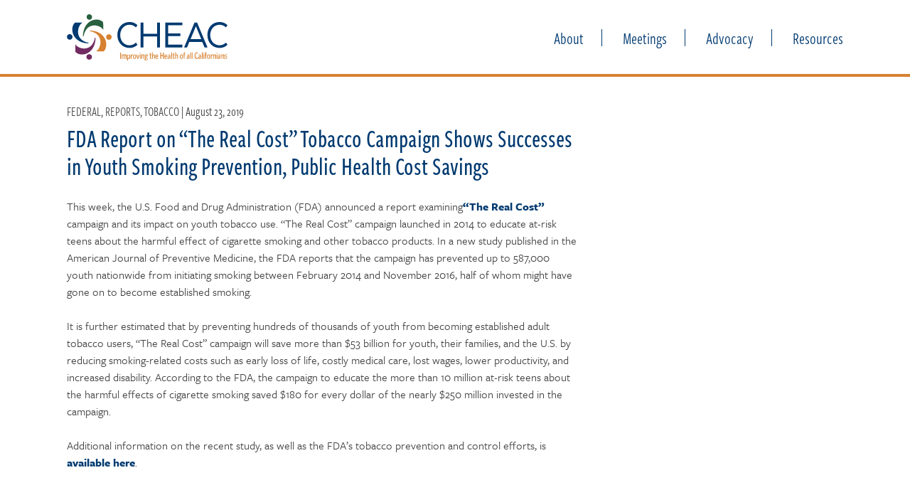

--- FILE ---
content_type: text/html; charset=UTF-8
request_url: https://cheac.org/fda-report-on-the-real-cost-tobacco-campaign-shows-successes-in-youth-smoking-prevention-public-health-cost-savings/
body_size: 17017
content:
<!DOCTYPE html>
<html lang="en-US">
<head>
<meta charset="UTF-8">
<script type="text/javascript">
/* <![CDATA[ */
var gform;gform||(document.addEventListener("gform_main_scripts_loaded",function(){gform.scriptsLoaded=!0}),document.addEventListener("gform/theme/scripts_loaded",function(){gform.themeScriptsLoaded=!0}),window.addEventListener("DOMContentLoaded",function(){gform.domLoaded=!0}),gform={domLoaded:!1,scriptsLoaded:!1,themeScriptsLoaded:!1,isFormEditor:()=>"function"==typeof InitializeEditor,callIfLoaded:function(o){return!(!gform.domLoaded||!gform.scriptsLoaded||!gform.themeScriptsLoaded&&!gform.isFormEditor()||(gform.isFormEditor()&&console.warn("The use of gform.initializeOnLoaded() is deprecated in the form editor context and will be removed in Gravity Forms 3.1."),o(),0))},initializeOnLoaded:function(o){gform.callIfLoaded(o)||(document.addEventListener("gform_main_scripts_loaded",()=>{gform.scriptsLoaded=!0,gform.callIfLoaded(o)}),document.addEventListener("gform/theme/scripts_loaded",()=>{gform.themeScriptsLoaded=!0,gform.callIfLoaded(o)}),window.addEventListener("DOMContentLoaded",()=>{gform.domLoaded=!0,gform.callIfLoaded(o)}))},hooks:{action:{},filter:{}},addAction:function(o,r,e,t){gform.addHook("action",o,r,e,t)},addFilter:function(o,r,e,t){gform.addHook("filter",o,r,e,t)},doAction:function(o){gform.doHook("action",o,arguments)},applyFilters:function(o){return gform.doHook("filter",o,arguments)},removeAction:function(o,r){gform.removeHook("action",o,r)},removeFilter:function(o,r,e){gform.removeHook("filter",o,r,e)},addHook:function(o,r,e,t,n){null==gform.hooks[o][r]&&(gform.hooks[o][r]=[]);var d=gform.hooks[o][r];null==n&&(n=r+"_"+d.length),gform.hooks[o][r].push({tag:n,callable:e,priority:t=null==t?10:t})},doHook:function(r,o,e){var t;if(e=Array.prototype.slice.call(e,1),null!=gform.hooks[r][o]&&((o=gform.hooks[r][o]).sort(function(o,r){return o.priority-r.priority}),o.forEach(function(o){"function"!=typeof(t=o.callable)&&(t=window[t]),"action"==r?t.apply(null,e):e[0]=t.apply(null,e)})),"filter"==r)return e[0]},removeHook:function(o,r,t,n){var e;null!=gform.hooks[o][r]&&(e=(e=gform.hooks[o][r]).filter(function(o,r,e){return!!(null!=n&&n!=o.tag||null!=t&&t!=o.priority)}),gform.hooks[o][r]=e)}});
/* ]]> */
</script>

<meta name="viewport" content="width=device-width, initial-scale=1">
<link rel="profile" href="http://gmpg.org/xfn/11">
<link rel="icon" type="image/png" href="https://cheac.org/wp-content/themes/cheac/images/cheac-favicon.png" />
<!-- Typekit -->
<script src="https://use.typekit.net/fjy6hvv.js"></script>
<script>try{Typekit.load({ async: true });}catch(e){}</script>

<title>FDA Report on “The Real Cost” Tobacco Campaign Shows Successes in Youth Smoking Prevention, Public Health Cost Savings &#8211; CHEAC</title>
<meta name='robots' content='max-image-preview:large' />
<link rel='dns-prefetch' href='//www.google.com' />
<link rel="alternate" type="application/rss+xml" title="CHEAC &raquo; Feed" href="https://cheac.org/feed/" />
<link rel="alternate" type="application/rss+xml" title="CHEAC &raquo; Comments Feed" href="https://cheac.org/comments/feed/" />
<link rel="alternate" type="application/rss+xml" title="CHEAC &raquo; FDA Report on “The Real Cost” Tobacco Campaign Shows Successes in Youth Smoking Prevention, Public Health Cost Savings Comments Feed" href="https://cheac.org/fda-report-on-the-real-cost-tobacco-campaign-shows-successes-in-youth-smoking-prevention-public-health-cost-savings/feed/" />
<link rel="alternate" title="oEmbed (JSON)" type="application/json+oembed" href="https://cheac.org/wp-json/oembed/1.0/embed?url=https%3A%2F%2Fcheac.org%2Ffda-report-on-the-real-cost-tobacco-campaign-shows-successes-in-youth-smoking-prevention-public-health-cost-savings%2F" />
<link rel="alternate" title="oEmbed (XML)" type="text/xml+oembed" href="https://cheac.org/wp-json/oembed/1.0/embed?url=https%3A%2F%2Fcheac.org%2Ffda-report-on-the-real-cost-tobacco-campaign-shows-successes-in-youth-smoking-prevention-public-health-cost-savings%2F&#038;format=xml" />
		<!-- This site uses the Google Analytics by MonsterInsights plugin v9.11.0 - Using Analytics tracking - https://www.monsterinsights.com/ -->
		<!-- Note: MonsterInsights is not currently configured on this site. The site owner needs to authenticate with Google Analytics in the MonsterInsights settings panel. -->
					<!-- No tracking code set -->
				<!-- / Google Analytics by MonsterInsights -->
		<style id='wp-img-auto-sizes-contain-inline-css' type='text/css'>
img:is([sizes=auto i],[sizes^="auto," i]){contain-intrinsic-size:3000px 1500px}
/*# sourceURL=wp-img-auto-sizes-contain-inline-css */
</style>
<link rel='stylesheet' id='embed-pdf-viewer-css' href='https://cheac.org/wp-content/plugins/embed-pdf-viewer/css/embed-pdf-viewer.css?ver=2.4.6' type='text/css' media='screen' />
<style id='wp-emoji-styles-inline-css' type='text/css'>

	img.wp-smiley, img.emoji {
		display: inline !important;
		border: none !important;
		box-shadow: none !important;
		height: 1em !important;
		width: 1em !important;
		margin: 0 0.07em !important;
		vertical-align: -0.1em !important;
		background: none !important;
		padding: 0 !important;
	}
/*# sourceURL=wp-emoji-styles-inline-css */
</style>
<style id='wp-block-library-inline-css' type='text/css'>
:root{--wp-block-synced-color:#7a00df;--wp-block-synced-color--rgb:122,0,223;--wp-bound-block-color:var(--wp-block-synced-color);--wp-editor-canvas-background:#ddd;--wp-admin-theme-color:#007cba;--wp-admin-theme-color--rgb:0,124,186;--wp-admin-theme-color-darker-10:#006ba1;--wp-admin-theme-color-darker-10--rgb:0,107,160.5;--wp-admin-theme-color-darker-20:#005a87;--wp-admin-theme-color-darker-20--rgb:0,90,135;--wp-admin-border-width-focus:2px}@media (min-resolution:192dpi){:root{--wp-admin-border-width-focus:1.5px}}.wp-element-button{cursor:pointer}:root .has-very-light-gray-background-color{background-color:#eee}:root .has-very-dark-gray-background-color{background-color:#313131}:root .has-very-light-gray-color{color:#eee}:root .has-very-dark-gray-color{color:#313131}:root .has-vivid-green-cyan-to-vivid-cyan-blue-gradient-background{background:linear-gradient(135deg,#00d084,#0693e3)}:root .has-purple-crush-gradient-background{background:linear-gradient(135deg,#34e2e4,#4721fb 50%,#ab1dfe)}:root .has-hazy-dawn-gradient-background{background:linear-gradient(135deg,#faaca8,#dad0ec)}:root .has-subdued-olive-gradient-background{background:linear-gradient(135deg,#fafae1,#67a671)}:root .has-atomic-cream-gradient-background{background:linear-gradient(135deg,#fdd79a,#004a59)}:root .has-nightshade-gradient-background{background:linear-gradient(135deg,#330968,#31cdcf)}:root .has-midnight-gradient-background{background:linear-gradient(135deg,#020381,#2874fc)}:root{--wp--preset--font-size--normal:16px;--wp--preset--font-size--huge:42px}.has-regular-font-size{font-size:1em}.has-larger-font-size{font-size:2.625em}.has-normal-font-size{font-size:var(--wp--preset--font-size--normal)}.has-huge-font-size{font-size:var(--wp--preset--font-size--huge)}.has-text-align-center{text-align:center}.has-text-align-left{text-align:left}.has-text-align-right{text-align:right}.has-fit-text{white-space:nowrap!important}#end-resizable-editor-section{display:none}.aligncenter{clear:both}.items-justified-left{justify-content:flex-start}.items-justified-center{justify-content:center}.items-justified-right{justify-content:flex-end}.items-justified-space-between{justify-content:space-between}.screen-reader-text{border:0;clip-path:inset(50%);height:1px;margin:-1px;overflow:hidden;padding:0;position:absolute;width:1px;word-wrap:normal!important}.screen-reader-text:focus{background-color:#ddd;clip-path:none;color:#444;display:block;font-size:1em;height:auto;left:5px;line-height:normal;padding:15px 23px 14px;text-decoration:none;top:5px;width:auto;z-index:100000}html :where(.has-border-color){border-style:solid}html :where([style*=border-top-color]){border-top-style:solid}html :where([style*=border-right-color]){border-right-style:solid}html :where([style*=border-bottom-color]){border-bottom-style:solid}html :where([style*=border-left-color]){border-left-style:solid}html :where([style*=border-width]){border-style:solid}html :where([style*=border-top-width]){border-top-style:solid}html :where([style*=border-right-width]){border-right-style:solid}html :where([style*=border-bottom-width]){border-bottom-style:solid}html :where([style*=border-left-width]){border-left-style:solid}html :where(img[class*=wp-image-]){height:auto;max-width:100%}:where(figure){margin:0 0 1em}html :where(.is-position-sticky){--wp-admin--admin-bar--position-offset:var(--wp-admin--admin-bar--height,0px)}@media screen and (max-width:600px){html :where(.is-position-sticky){--wp-admin--admin-bar--position-offset:0px}}

/*# sourceURL=wp-block-library-inline-css */
</style><style id='wp-block-paragraph-inline-css' type='text/css'>
.is-small-text{font-size:.875em}.is-regular-text{font-size:1em}.is-large-text{font-size:2.25em}.is-larger-text{font-size:3em}.has-drop-cap:not(:focus):first-letter{float:left;font-size:8.4em;font-style:normal;font-weight:100;line-height:.68;margin:.05em .1em 0 0;text-transform:uppercase}body.rtl .has-drop-cap:not(:focus):first-letter{float:none;margin-left:.1em}p.has-drop-cap.has-background{overflow:hidden}:root :where(p.has-background){padding:1.25em 2.375em}:where(p.has-text-color:not(.has-link-color)) a{color:inherit}p.has-text-align-left[style*="writing-mode:vertical-lr"],p.has-text-align-right[style*="writing-mode:vertical-rl"]{rotate:180deg}
/*# sourceURL=https://cheac.org/wp-includes/blocks/paragraph/style.min.css */
</style>
<style id='global-styles-inline-css' type='text/css'>
:root{--wp--preset--aspect-ratio--square: 1;--wp--preset--aspect-ratio--4-3: 4/3;--wp--preset--aspect-ratio--3-4: 3/4;--wp--preset--aspect-ratio--3-2: 3/2;--wp--preset--aspect-ratio--2-3: 2/3;--wp--preset--aspect-ratio--16-9: 16/9;--wp--preset--aspect-ratio--9-16: 9/16;--wp--preset--color--black: #000000;--wp--preset--color--cyan-bluish-gray: #abb8c3;--wp--preset--color--white: #ffffff;--wp--preset--color--pale-pink: #f78da7;--wp--preset--color--vivid-red: #cf2e2e;--wp--preset--color--luminous-vivid-orange: #ff6900;--wp--preset--color--luminous-vivid-amber: #fcb900;--wp--preset--color--light-green-cyan: #7bdcb5;--wp--preset--color--vivid-green-cyan: #00d084;--wp--preset--color--pale-cyan-blue: #8ed1fc;--wp--preset--color--vivid-cyan-blue: #0693e3;--wp--preset--color--vivid-purple: #9b51e0;--wp--preset--gradient--vivid-cyan-blue-to-vivid-purple: linear-gradient(135deg,rgb(6,147,227) 0%,rgb(155,81,224) 100%);--wp--preset--gradient--light-green-cyan-to-vivid-green-cyan: linear-gradient(135deg,rgb(122,220,180) 0%,rgb(0,208,130) 100%);--wp--preset--gradient--luminous-vivid-amber-to-luminous-vivid-orange: linear-gradient(135deg,rgb(252,185,0) 0%,rgb(255,105,0) 100%);--wp--preset--gradient--luminous-vivid-orange-to-vivid-red: linear-gradient(135deg,rgb(255,105,0) 0%,rgb(207,46,46) 100%);--wp--preset--gradient--very-light-gray-to-cyan-bluish-gray: linear-gradient(135deg,rgb(238,238,238) 0%,rgb(169,184,195) 100%);--wp--preset--gradient--cool-to-warm-spectrum: linear-gradient(135deg,rgb(74,234,220) 0%,rgb(151,120,209) 20%,rgb(207,42,186) 40%,rgb(238,44,130) 60%,rgb(251,105,98) 80%,rgb(254,248,76) 100%);--wp--preset--gradient--blush-light-purple: linear-gradient(135deg,rgb(255,206,236) 0%,rgb(152,150,240) 100%);--wp--preset--gradient--blush-bordeaux: linear-gradient(135deg,rgb(254,205,165) 0%,rgb(254,45,45) 50%,rgb(107,0,62) 100%);--wp--preset--gradient--luminous-dusk: linear-gradient(135deg,rgb(255,203,112) 0%,rgb(199,81,192) 50%,rgb(65,88,208) 100%);--wp--preset--gradient--pale-ocean: linear-gradient(135deg,rgb(255,245,203) 0%,rgb(182,227,212) 50%,rgb(51,167,181) 100%);--wp--preset--gradient--electric-grass: linear-gradient(135deg,rgb(202,248,128) 0%,rgb(113,206,126) 100%);--wp--preset--gradient--midnight: linear-gradient(135deg,rgb(2,3,129) 0%,rgb(40,116,252) 100%);--wp--preset--font-size--small: 13px;--wp--preset--font-size--medium: 20px;--wp--preset--font-size--large: 36px;--wp--preset--font-size--x-large: 42px;--wp--preset--spacing--20: 0.44rem;--wp--preset--spacing--30: 0.67rem;--wp--preset--spacing--40: 1rem;--wp--preset--spacing--50: 1.5rem;--wp--preset--spacing--60: 2.25rem;--wp--preset--spacing--70: 3.38rem;--wp--preset--spacing--80: 5.06rem;--wp--preset--shadow--natural: 6px 6px 9px rgba(0, 0, 0, 0.2);--wp--preset--shadow--deep: 12px 12px 50px rgba(0, 0, 0, 0.4);--wp--preset--shadow--sharp: 6px 6px 0px rgba(0, 0, 0, 0.2);--wp--preset--shadow--outlined: 6px 6px 0px -3px rgb(255, 255, 255), 6px 6px rgb(0, 0, 0);--wp--preset--shadow--crisp: 6px 6px 0px rgb(0, 0, 0);}:where(.is-layout-flex){gap: 0.5em;}:where(.is-layout-grid){gap: 0.5em;}body .is-layout-flex{display: flex;}.is-layout-flex{flex-wrap: wrap;align-items: center;}.is-layout-flex > :is(*, div){margin: 0;}body .is-layout-grid{display: grid;}.is-layout-grid > :is(*, div){margin: 0;}:where(.wp-block-columns.is-layout-flex){gap: 2em;}:where(.wp-block-columns.is-layout-grid){gap: 2em;}:where(.wp-block-post-template.is-layout-flex){gap: 1.25em;}:where(.wp-block-post-template.is-layout-grid){gap: 1.25em;}.has-black-color{color: var(--wp--preset--color--black) !important;}.has-cyan-bluish-gray-color{color: var(--wp--preset--color--cyan-bluish-gray) !important;}.has-white-color{color: var(--wp--preset--color--white) !important;}.has-pale-pink-color{color: var(--wp--preset--color--pale-pink) !important;}.has-vivid-red-color{color: var(--wp--preset--color--vivid-red) !important;}.has-luminous-vivid-orange-color{color: var(--wp--preset--color--luminous-vivid-orange) !important;}.has-luminous-vivid-amber-color{color: var(--wp--preset--color--luminous-vivid-amber) !important;}.has-light-green-cyan-color{color: var(--wp--preset--color--light-green-cyan) !important;}.has-vivid-green-cyan-color{color: var(--wp--preset--color--vivid-green-cyan) !important;}.has-pale-cyan-blue-color{color: var(--wp--preset--color--pale-cyan-blue) !important;}.has-vivid-cyan-blue-color{color: var(--wp--preset--color--vivid-cyan-blue) !important;}.has-vivid-purple-color{color: var(--wp--preset--color--vivid-purple) !important;}.has-black-background-color{background-color: var(--wp--preset--color--black) !important;}.has-cyan-bluish-gray-background-color{background-color: var(--wp--preset--color--cyan-bluish-gray) !important;}.has-white-background-color{background-color: var(--wp--preset--color--white) !important;}.has-pale-pink-background-color{background-color: var(--wp--preset--color--pale-pink) !important;}.has-vivid-red-background-color{background-color: var(--wp--preset--color--vivid-red) !important;}.has-luminous-vivid-orange-background-color{background-color: var(--wp--preset--color--luminous-vivid-orange) !important;}.has-luminous-vivid-amber-background-color{background-color: var(--wp--preset--color--luminous-vivid-amber) !important;}.has-light-green-cyan-background-color{background-color: var(--wp--preset--color--light-green-cyan) !important;}.has-vivid-green-cyan-background-color{background-color: var(--wp--preset--color--vivid-green-cyan) !important;}.has-pale-cyan-blue-background-color{background-color: var(--wp--preset--color--pale-cyan-blue) !important;}.has-vivid-cyan-blue-background-color{background-color: var(--wp--preset--color--vivid-cyan-blue) !important;}.has-vivid-purple-background-color{background-color: var(--wp--preset--color--vivid-purple) !important;}.has-black-border-color{border-color: var(--wp--preset--color--black) !important;}.has-cyan-bluish-gray-border-color{border-color: var(--wp--preset--color--cyan-bluish-gray) !important;}.has-white-border-color{border-color: var(--wp--preset--color--white) !important;}.has-pale-pink-border-color{border-color: var(--wp--preset--color--pale-pink) !important;}.has-vivid-red-border-color{border-color: var(--wp--preset--color--vivid-red) !important;}.has-luminous-vivid-orange-border-color{border-color: var(--wp--preset--color--luminous-vivid-orange) !important;}.has-luminous-vivid-amber-border-color{border-color: var(--wp--preset--color--luminous-vivid-amber) !important;}.has-light-green-cyan-border-color{border-color: var(--wp--preset--color--light-green-cyan) !important;}.has-vivid-green-cyan-border-color{border-color: var(--wp--preset--color--vivid-green-cyan) !important;}.has-pale-cyan-blue-border-color{border-color: var(--wp--preset--color--pale-cyan-blue) !important;}.has-vivid-cyan-blue-border-color{border-color: var(--wp--preset--color--vivid-cyan-blue) !important;}.has-vivid-purple-border-color{border-color: var(--wp--preset--color--vivid-purple) !important;}.has-vivid-cyan-blue-to-vivid-purple-gradient-background{background: var(--wp--preset--gradient--vivid-cyan-blue-to-vivid-purple) !important;}.has-light-green-cyan-to-vivid-green-cyan-gradient-background{background: var(--wp--preset--gradient--light-green-cyan-to-vivid-green-cyan) !important;}.has-luminous-vivid-amber-to-luminous-vivid-orange-gradient-background{background: var(--wp--preset--gradient--luminous-vivid-amber-to-luminous-vivid-orange) !important;}.has-luminous-vivid-orange-to-vivid-red-gradient-background{background: var(--wp--preset--gradient--luminous-vivid-orange-to-vivid-red) !important;}.has-very-light-gray-to-cyan-bluish-gray-gradient-background{background: var(--wp--preset--gradient--very-light-gray-to-cyan-bluish-gray) !important;}.has-cool-to-warm-spectrum-gradient-background{background: var(--wp--preset--gradient--cool-to-warm-spectrum) !important;}.has-blush-light-purple-gradient-background{background: var(--wp--preset--gradient--blush-light-purple) !important;}.has-blush-bordeaux-gradient-background{background: var(--wp--preset--gradient--blush-bordeaux) !important;}.has-luminous-dusk-gradient-background{background: var(--wp--preset--gradient--luminous-dusk) !important;}.has-pale-ocean-gradient-background{background: var(--wp--preset--gradient--pale-ocean) !important;}.has-electric-grass-gradient-background{background: var(--wp--preset--gradient--electric-grass) !important;}.has-midnight-gradient-background{background: var(--wp--preset--gradient--midnight) !important;}.has-small-font-size{font-size: var(--wp--preset--font-size--small) !important;}.has-medium-font-size{font-size: var(--wp--preset--font-size--medium) !important;}.has-large-font-size{font-size: var(--wp--preset--font-size--large) !important;}.has-x-large-font-size{font-size: var(--wp--preset--font-size--x-large) !important;}
/*# sourceURL=global-styles-inline-css */
</style>

<style id='classic-theme-styles-inline-css' type='text/css'>
/*! This file is auto-generated */
.wp-block-button__link{color:#fff;background-color:#32373c;border-radius:9999px;box-shadow:none;text-decoration:none;padding:calc(.667em + 2px) calc(1.333em + 2px);font-size:1.125em}.wp-block-file__button{background:#32373c;color:#fff;text-decoration:none}
/*# sourceURL=/wp-includes/css/classic-themes.min.css */
</style>
<link rel='stylesheet' id='learndash_quiz_front_css-css' href='//cheac.org/wp-content/plugins/sfwd-lms/themes/legacy/templates/learndash_quiz_front.min.css?ver=4.25.7.1' type='text/css' media='all' />
<link rel='stylesheet' id='dashicons-css' href='https://cheac.org/wp-includes/css/dashicons.min.css?ver=6.9' type='text/css' media='all' />
<link rel='stylesheet' id='learndash-front-css' href='//cheac.org/wp-content/plugins/sfwd-lms/themes/ld30/assets/css/learndash.min.css?ver=4.25.7.1' type='text/css' media='all' />
<style id='learndash-front-inline-css' type='text/css'>
		.learndash-wrapper .ld-item-list .ld-item-list-item.ld-is-next,
		.learndash-wrapper .wpProQuiz_content .wpProQuiz_questionListItem label:focus-within {
			border-color: #003a70;
		}

		/*
		.learndash-wrapper a:not(.ld-button):not(#quiz_continue_link):not(.ld-focus-menu-link):not(.btn-blue):not(#quiz_continue_link):not(.ld-js-register-account):not(#ld-focus-mode-course-heading):not(#btn-join):not(.ld-item-name):not(.ld-table-list-item-preview):not(.ld-lesson-item-preview-heading),
		 */

		.learndash-wrapper .ld-breadcrumbs a,
		.learndash-wrapper .ld-lesson-item.ld-is-current-lesson .ld-lesson-item-preview-heading,
		.learndash-wrapper .ld-lesson-item.ld-is-current-lesson .ld-lesson-title,
		.learndash-wrapper .ld-primary-color-hover:hover,
		.learndash-wrapper .ld-primary-color,
		.learndash-wrapper .ld-primary-color-hover:hover,
		.learndash-wrapper .ld-primary-color,
		.learndash-wrapper .ld-tabs .ld-tabs-navigation .ld-tab.ld-active,
		.learndash-wrapper .ld-button.ld-button-transparent,
		.learndash-wrapper .ld-button.ld-button-reverse,
		.learndash-wrapper .ld-icon-certificate,
		.learndash-wrapper .ld-login-modal .ld-login-modal-login .ld-modal-heading,
		#wpProQuiz_user_content a,
		.learndash-wrapper .ld-item-list .ld-item-list-item a.ld-item-name:hover,
		.learndash-wrapper .ld-focus-comments__heading-actions .ld-expand-button,
		.learndash-wrapper .ld-focus-comments__heading a,
		.learndash-wrapper .ld-focus-comments .comment-respond a,
		.learndash-wrapper .ld-focus-comment .ld-comment-reply a.comment-reply-link:hover,
		.learndash-wrapper .ld-expand-button.ld-button-alternate {
			color: #003a70 !important;
		}

		.learndash-wrapper .ld-focus-comment.bypostauthor>.ld-comment-wrapper,
		.learndash-wrapper .ld-focus-comment.role-group_leader>.ld-comment-wrapper,
		.learndash-wrapper .ld-focus-comment.role-administrator>.ld-comment-wrapper {
			background-color:rgba(0, 58, 112, 0.03) !important;
		}


		.learndash-wrapper .ld-primary-background,
		.learndash-wrapper .ld-tabs .ld-tabs-navigation .ld-tab.ld-active:after {
			background: #003a70 !important;
		}



		.learndash-wrapper .ld-course-navigation .ld-lesson-item.ld-is-current-lesson .ld-status-incomplete,
		.learndash-wrapper .ld-focus-comment.bypostauthor:not(.ptype-sfwd-assignment) >.ld-comment-wrapper>.ld-comment-avatar img,
		.learndash-wrapper .ld-focus-comment.role-group_leader>.ld-comment-wrapper>.ld-comment-avatar img,
		.learndash-wrapper .ld-focus-comment.role-administrator>.ld-comment-wrapper>.ld-comment-avatar img {
			border-color: #003a70 !important;
		}



		.learndash-wrapper .ld-loading::before {
			border-top:3px solid #003a70 !important;
		}

		.learndash-wrapper .ld-button:hover:not([disabled]):not(.ld-button-transparent):not(.ld--ignore-inline-css),
		#learndash-tooltips .ld-tooltip:after,
		#learndash-tooltips .ld-tooltip,
		.ld-tooltip:not(.ld-tooltip--modern) [role="tooltip"],
		.learndash-wrapper .ld-primary-background,
		.learndash-wrapper .btn-join:not(.ld--ignore-inline-css),
		.learndash-wrapper #btn-join:not(.ld--ignore-inline-css),
		.learndash-wrapper .ld-button:not([disabled]):not(.ld-button-reverse):not(.ld-button-transparent):not(.ld--ignore-inline-css),
		.learndash-wrapper .ld-expand-button:not([disabled]),
		.learndash-wrapper .wpProQuiz_content .wpProQuiz_button:not([disabled]):not(.wpProQuiz_button_reShowQuestion):not(.wpProQuiz_button_restartQuiz),
		.learndash-wrapper .wpProQuiz_content .wpProQuiz_button2:not([disabled]),
		.learndash-wrapper .ld-focus .ld-focus-sidebar .ld-course-navigation-heading,
		.learndash-wrapper .ld-focus-comments .form-submit #submit,
		.learndash-wrapper .ld-login-modal input[type='submit']:not([disabled]),
		.learndash-wrapper .ld-login-modal .ld-login-modal-register:not([disabled]),
		.learndash-wrapper .wpProQuiz_content .wpProQuiz_certificate a.btn-blue:not([disabled]),
		.learndash-wrapper .ld-focus .ld-focus-header .ld-user-menu .ld-user-menu-items a:not([disabled]),
		#wpProQuiz_user_content table.wp-list-table thead th,
		#wpProQuiz_overlay_close:not([disabled]),
		.learndash-wrapper .ld-expand-button.ld-button-alternate:not([disabled]) .ld-icon {
			background-color: #003a70 !important;
			color: #ffffff;
		}

		.learndash-wrapper .ld-focus .ld-focus-sidebar .ld-focus-sidebar-trigger:not([disabled]):not(:hover):not(:focus) .ld-icon {
			background-color: #003a70;
		}

		.learndash-wrapper .ld-focus .ld-focus-sidebar .ld-focus-sidebar-trigger:hover .ld-icon,
		.learndash-wrapper .ld-focus .ld-focus-sidebar .ld-focus-sidebar-trigger:focus .ld-icon {
			border-color: #003a70;
			color: #003a70;
		}

		.learndash-wrapper .ld-button:focus:not(.ld-button-transparent):not(.ld--ignore-inline-css),
		.learndash-wrapper .btn-join:focus:not(.ld--ignore-inline-css),
		.learndash-wrapper #btn-join:focus:not(.ld--ignore-inline-css),
		.learndash-wrapper .ld-expand-button:focus,
		.learndash-wrapper .wpProQuiz_content .wpProQuiz_button:not(.wpProQuiz_button_reShowQuestion):focus:not(.wpProQuiz_button_restartQuiz),
		.learndash-wrapper .wpProQuiz_content .wpProQuiz_button2:focus,
		.learndash-wrapper .ld-focus-comments .form-submit #submit,
		.learndash-wrapper .ld-login-modal input[type='submit']:focus,
		.learndash-wrapper .ld-login-modal .ld-login-modal-register:focus,
		.learndash-wrapper .wpProQuiz_content .wpProQuiz_certificate a.btn-blue:focus {
			opacity: 0.75; /* Replicates the hover/focus states pre-4.21.3. */
			outline-color: #003a70;
		}

		.learndash-wrapper .ld-button:hover:not(.ld-button-transparent):not(.ld--ignore-inline-css),
		.learndash-wrapper .btn-join:hover:not(.ld--ignore-inline-css),
		.learndash-wrapper #btn-join:hover:not(.ld--ignore-inline-css),
		.learndash-wrapper .ld-expand-button:hover,
		.learndash-wrapper .wpProQuiz_content .wpProQuiz_button:not(.wpProQuiz_button_reShowQuestion):hover:not(.wpProQuiz_button_restartQuiz),
		.learndash-wrapper .wpProQuiz_content .wpProQuiz_button2:hover,
		.learndash-wrapper .ld-focus-comments .form-submit #submit,
		.learndash-wrapper .ld-login-modal input[type='submit']:hover,
		.learndash-wrapper .ld-login-modal .ld-login-modal-register:hover,
		.learndash-wrapper .wpProQuiz_content .wpProQuiz_certificate a.btn-blue:hover {
			background-color: #003a70; /* Replicates the hover/focus states pre-4.21.3. */
			opacity: 0.85; /* Replicates the hover/focus states pre-4.21.3. */
		}

		.learndash-wrapper .ld-item-list .ld-item-search .ld-closer:focus {
			border-color: #003a70;
		}

		.learndash-wrapper .ld-focus .ld-focus-header .ld-user-menu .ld-user-menu-items:before {
			border-bottom-color: #003a70 !important;
		}

		.learndash-wrapper .ld-button.ld-button-transparent:hover {
			background: transparent !important;
		}

		.learndash-wrapper .ld-button.ld-button-transparent:focus {
			outline-color: #003a70;
		}

		.learndash-wrapper .ld-focus .ld-focus-header .sfwd-mark-complete .learndash_mark_complete_button:not(.ld--ignore-inline-css),
		.learndash-wrapper .ld-focus .ld-focus-header #sfwd-mark-complete #learndash_mark_complete_button,
		.learndash-wrapper .ld-button.ld-button-transparent,
		.learndash-wrapper .ld-button.ld-button-alternate,
		.learndash-wrapper .ld-expand-button.ld-button-alternate {
			background-color:transparent !important;
		}

		.learndash-wrapper .ld-focus-header .ld-user-menu .ld-user-menu-items a,
		.learndash-wrapper .ld-button.ld-button-reverse:hover,
		.learndash-wrapper .ld-alert-success .ld-alert-icon.ld-icon-certificate,
		.learndash-wrapper .ld-alert-warning .ld-button,
		.learndash-wrapper .ld-primary-background.ld-status {
			color:white !important;
		}

		.learndash-wrapper .ld-status.ld-status-unlocked {
			background-color: rgba(0,58,112,0.2) !important;
			color: #003a70 !important;
		}

		.learndash-wrapper .wpProQuiz_content .wpProQuiz_addToplist {
			background-color: rgba(0,58,112,0.1) !important;
			border: 1px solid #003a70 !important;
		}

		.learndash-wrapper .wpProQuiz_content .wpProQuiz_toplistTable th {
			background: #003a70 !important;
		}

		.learndash-wrapper .wpProQuiz_content .wpProQuiz_toplistTrOdd {
			background-color: rgba(0,58,112,0.1) !important;
		}


		.learndash-wrapper .wpProQuiz_content .wpProQuiz_time_limit .wpProQuiz_progress {
			background-color: #003a70 !important;
		}
		
		.learndash-wrapper #quiz_continue_link,
		.learndash-wrapper .ld-secondary-background,
		.learndash-wrapper .learndash_mark_complete_button:not(.ld--ignore-inline-css),
		.learndash-wrapper #learndash_mark_complete_button,
		.learndash-wrapper .ld-status-complete,
		.learndash-wrapper .ld-alert-success .ld-button,
		.learndash-wrapper .ld-alert-success .ld-alert-icon {
			background-color: #d38235 !important;
		}

		.learndash-wrapper #quiz_continue_link:focus,
		.learndash-wrapper .learndash_mark_complete_button:focus:not(.ld--ignore-inline-css),
		.learndash-wrapper #learndash_mark_complete_button:focus,
		.learndash-wrapper .ld-alert-success .ld-button:focus {
			outline-color: #d38235;
		}

		.learndash-wrapper .wpProQuiz_content a#quiz_continue_link {
			background-color: #d38235 !important;
		}

		.learndash-wrapper .wpProQuiz_content a#quiz_continue_link:focus {
			outline-color: #d38235;
		}

		.learndash-wrapper .course_progress .sending_progress_bar {
			background: #d38235 !important;
		}

		.learndash-wrapper .wpProQuiz_content .wpProQuiz_button_reShowQuestion:hover, .learndash-wrapper .wpProQuiz_content .wpProQuiz_button_restartQuiz:hover {
			background-color: #d38235 !important;
			opacity: 0.75;
		}

		.learndash-wrapper .wpProQuiz_content .wpProQuiz_button_reShowQuestion:focus,
		.learndash-wrapper .wpProQuiz_content .wpProQuiz_button_restartQuiz:focus {
			outline-color: #d38235;
		}

		.learndash-wrapper .ld-secondary-color-hover:hover,
		.learndash-wrapper .ld-secondary-color,
		.learndash-wrapper .ld-focus .ld-focus-header .sfwd-mark-complete .learndash_mark_complete_button:not(.ld--ignore-inline-css),
		.learndash-wrapper .ld-focus .ld-focus-header #sfwd-mark-complete #learndash_mark_complete_button,
		.learndash-wrapper .ld-focus .ld-focus-header .sfwd-mark-complete:after {
			color: #d38235 !important;
		}

		.learndash-wrapper .ld-secondary-in-progress-icon {
			border-left-color: #d38235 !important;
			border-top-color: #d38235 !important;
		}

		.learndash-wrapper .ld-alert-success {
			border-color: #d38235;
			background-color: transparent !important;
			color: #d38235;
		}

		
		.learndash-wrapper .ld-alert-warning {
			background-color:transparent;
		}

		.learndash-wrapper .ld-status-waiting,
		.learndash-wrapper .ld-alert-warning .ld-alert-icon {
			background-color: #6e2b62 !important;
		}

		.learndash-wrapper .ld-tertiary-color-hover:hover,
		.learndash-wrapper .ld-tertiary-color,
		.learndash-wrapper .ld-alert-warning {
			color: #6e2b62 !important;
		}

		.learndash-wrapper .ld-tertiary-background {
			background-color: #6e2b62 !important;
		}

		.learndash-wrapper .ld-alert-warning {
			border-color: #6e2b62 !important;
		}

		.learndash-wrapper .ld-tertiary-background,
		.learndash-wrapper .ld-alert-warning .ld-alert-icon {
			color:white !important;
		}

		.learndash-wrapper .wpProQuiz_content .wpProQuiz_reviewQuestion li.wpProQuiz_reviewQuestionReview,
		.learndash-wrapper .wpProQuiz_content .wpProQuiz_box li.wpProQuiz_reviewQuestionReview {
			background-color: #6e2b62 !important;
		}

		
/*# sourceURL=learndash-front-inline-css */
</style>
<link rel='stylesheet' id='ldx-design-upgrade-learndash-css' href='https://cheac.org/wp-content/plugins/design-upgrade-learndash/assets/css/ld3.css?ver=2.12' type='text/css' media='all' />
<link rel='stylesheet' id='collapscore-css-css' href='https://cheac.org/wp-content/plugins/jquery-collapse-o-matic/css/core_style.css?ver=1.0' type='text/css' media='all' />
<link rel='stylesheet' id='collapseomatic-css-css' href='https://cheac.org/wp-content/plugins/jquery-collapse-o-matic/css/light_style.css?ver=1.6' type='text/css' media='all' />
<link rel='stylesheet' id='learndash-restrict-enrollment-css' href='https://cheac.org/wp-content/plugins/learndash-restrict-enrollment-v1.0.3/public/css/learndash-restrict-enrollment-public.css?ver=1.0.3' type='text/css' media='all' />
<link rel='stylesheet' id='wpsm_ac-font-awesome-front-css' href='https://cheac.org/wp-content/plugins/responsive-accordion-and-collapse/css/font-awesome/css/font-awesome.min.css?ver=6.9' type='text/css' media='all' />
<link rel='stylesheet' id='wpsm_ac_bootstrap-front-css' href='https://cheac.org/wp-content/plugins/responsive-accordion-and-collapse/css/bootstrap-front.css?ver=6.9' type='text/css' media='all' />
<link rel='stylesheet' id='ub-extension-style-css-css' href='https://cheac.org/wp-content/plugins/ultimate-blocks/src/extensions/style.css?ver=6.9' type='text/css' media='all' />
<link rel='stylesheet' id='learndash-css' href='//cheac.org/wp-content/plugins/sfwd-lms/src/assets/dist/css/styles.css?ver=4.25.7.1' type='text/css' media='all' />
<link rel='stylesheet' id='jquery-dropdown-css-css' href='//cheac.org/wp-content/plugins/sfwd-lms/assets/css/jquery.dropdown.min.css?ver=4.25.7.1' type='text/css' media='all' />
<link rel='stylesheet' id='learndash_lesson_video-css' href='//cheac.org/wp-content/plugins/sfwd-lms/themes/legacy/templates/learndash_lesson_video.min.css?ver=4.25.7.1' type='text/css' media='all' />
<link rel='stylesheet' id='learndash-admin-bar-css' href='https://cheac.org/wp-content/plugins/sfwd-lms/src/assets/dist/css/admin-bar/styles.css?ver=4.25.7.1' type='text/css' media='all' />
<link rel='stylesheet' id='learndash-course-grid-skin-grid-css' href='https://cheac.org/wp-content/plugins/sfwd-lms/includes/course-grid/templates/skins/grid/style.css?ver=4.25.7.1' type='text/css' media='all' />
<link rel='stylesheet' id='learndash-course-grid-pagination-css' href='https://cheac.org/wp-content/plugins/sfwd-lms/includes/course-grid/templates/pagination/style.css?ver=4.25.7.1' type='text/css' media='all' />
<link rel='stylesheet' id='learndash-course-grid-filter-css' href='https://cheac.org/wp-content/plugins/sfwd-lms/includes/course-grid/templates/filter/style.css?ver=4.25.7.1' type='text/css' media='all' />
<link rel='stylesheet' id='learndash-course-grid-card-grid-2-css' href='https://cheac.org/wp-content/plugins/sfwd-lms/includes/course-grid/templates/cards/grid-2/style.css?ver=4.25.7.1' type='text/css' media='all' />
<link rel='stylesheet' id='learndash-course-grid-card-grid-1-css' href='https://cheac.org/wp-content/plugins/sfwd-lms/includes/course-grid/templates/cards/grid-1/style.css?ver=4.25.7.1' type='text/css' media='all' />
<link rel='stylesheet' id='cheac-bootstrap-css' href='https://cheac.org/wp-content/themes/cheac/css/bootstrap.min.css?ver=6.9' type='text/css' media='all' />
<link rel='stylesheet' id='cheac-style-css' href='https://cheac.org/wp-content/themes/cheac/style.css?ver=6.9' type='text/css' media='all' />
<link rel='stylesheet' id='tablepress-default-css' href='https://cheac.org/wp-content/plugins/tablepress/css/build/default.css?ver=3.2.6' type='text/css' media='all' />
<link rel='stylesheet' id='video-conferencing-with-zoom-api-css' href='https://cheac.org/wp-content/plugins/video-conferencing-with-zoom-api/assets/public/css/style.min.css?ver=4.6.5' type='text/css' media='all' />
<link rel='stylesheet' id='pp-animate-css' href='https://cheac.org/wp-content/plugins/bbpowerpack/assets/css/animate.min.css?ver=3.5.1' type='text/css' media='all' />
<script type="text/javascript" id="jquery-core-js-extra">
/* <![CDATA[ */
var SDT_DATA = {"ajaxurl":"https://cheac.org/wp-admin/admin-ajax.php","siteUrl":"https://cheac.org/","pluginsUrl":"https://cheac.org/wp-content/plugins","isAdmin":""};
//# sourceURL=jquery-core-js-extra
/* ]]> */
</script>
<script type="text/javascript" src="https://cheac.org/wp-includes/js/jquery/jquery.min.js?ver=3.7.1" id="jquery-core-js"></script>
<script type="text/javascript" src="https://cheac.org/wp-includes/js/jquery/jquery-migrate.min.js?ver=3.4.1" id="jquery-migrate-js"></script>
<script type="text/javascript" src="https://cheac.org/wp-content/plugins/learndash-restrict-enrollment-v1.0.3/public/js/learndash-restrict-enrollment-public.js?ver=1.0.3" id="learndash-restrict-enrollment-js"></script>
<link rel="https://api.w.org/" href="https://cheac.org/wp-json/" /><link rel="alternate" title="JSON" type="application/json" href="https://cheac.org/wp-json/wp/v2/posts/3665" /><link rel="EditURI" type="application/rsd+xml" title="RSD" href="https://cheac.org/xmlrpc.php?rsd" />
<meta name="generator" content="WordPress 6.9" />
<link rel="canonical" href="https://cheac.org/fda-report-on-the-real-cost-tobacco-campaign-shows-successes-in-youth-smoking-prevention-public-health-cost-savings/" />
<link rel='shortlink' href='https://cheac.org/?p=3665' />
		<script>
			var bb_powerpack = {
				version: '2.40.10',
				getAjaxUrl: function() { return atob( 'aHR0cHM6Ly9jaGVhYy5vcmcvd3AtYWRtaW4vYWRtaW4tYWpheC5waHA=' ); },
				callback: function() {},
				mapMarkerData: {},
				post_id: '3665',
				search_term: '',
				current_page: 'https://cheac.org/fda-report-on-the-real-cost-tobacco-campaign-shows-successes-in-youth-smoking-prevention-public-health-cost-savings/',
				conditionals: {
					is_front_page: false,
					is_home: false,
					is_archive: false,
					current_post_type: '',
					is_tax: false,
										is_author: false,
					current_author: false,
					is_search: false,
									}
			};
		</script>
		<link rel="pingback" href="https://cheac.org/xmlrpc.php">		<style type="text/css" id="wp-custom-css">
			@media (min-width: 1200px) {
.container {
    max-width: 1200px;
    width: 90%;
}
}




		</style>
						<style type="text/css" id="c4wp-checkout-css">
					.woocommerce-checkout .c4wp_captcha_field {
						margin-bottom: 10px;
						margin-top: 15px;
						position: relative;
						display: inline-block;
					}
				</style>
							<style type="text/css" id="c4wp-v3-lp-form-css">
				.login #login, .login #lostpasswordform {
					min-width: 350px !important;
				}
				.wpforms-field-c4wp iframe {
					width: 100% !important;
				}
			</style>
			</head>

<body class="wp-singular post-template-default single single-post postid-3665 single-format-standard wp-theme-cheac fl-builder-2-9-4-2 fl-themer-1-5-2-1 fl-no-js ldx-plugin group-blog fpt-template-cheac">

<div class="off-canvas">
	<div class="menu-main-menu-container"><ul id="primary-menu" class="menu"><li id="menu-item-30" class="menu-item menu-item-type-post_type menu-item-object-page menu-item-has-children menu-item-30"><a href="https://cheac.org/about-cheac/">About</a>
<ul class="sub-menu">
	<li id="menu-item-31" class="menu-item menu-item-type-post_type menu-item-object-page menu-item-31"><a href="https://cheac.org/about-cheac/leadership/">Leadership</a></li>
	<li id="menu-item-148" class="menu-item menu-item-type-custom menu-item-object-custom menu-item-148"><a href="/members">Members</a></li>
	<li id="menu-item-33" class="menu-item menu-item-type-post_type menu-item-object-page menu-item-33"><a href="https://cheac.org/about-cheac/our-staff/">Staff</a></li>
	<li id="menu-item-8851" class="menu-item menu-item-type-custom menu-item-object-custom menu-item-8851"><a href="https://cheac.org/wp-content/uploads/2024/10/Strategic-Plan-2024-2026.pdf">Strategic Plan</a></li>
</ul>
</li>
<li id="menu-item-158" class="menu-item menu-item-type-custom menu-item-object-custom menu-item-has-children menu-item-158"><a href="/meetings">Meetings</a>
<ul class="sub-menu">
	<li id="menu-item-1481" class="menu-item menu-item-type-custom menu-item-object-custom menu-item-1481"><a href="https://cheac.org/meetings/">Meeting Dates</a></li>
	<li id="menu-item-17812" class="menu-item menu-item-type-post_type menu-item-object-page menu-item-17812"><a href="https://cheac.org/2025-annual-meeting/">Annual Meeting</a></li>
	<li id="menu-item-1587" class="menu-item menu-item-type-post_type menu-item-object-page menu-item-1587"><a href="https://cheac.org/sacramento_map/">Sacramento Map</a></li>
</ul>
</li>
<li id="menu-item-34" class="menu-item menu-item-type-post_type menu-item-object-page menu-item-has-children menu-item-34"><a href="https://cheac.org/advocacy/">Advocacy</a>
<ul class="sub-menu">
	<li id="menu-item-17314" class="menu-item menu-item-type-post_type menu-item-object-page menu-item-17314"><a href="https://cheac.org/advocacy/2025-26-legislative-session/">Legislative</a></li>
	<li id="menu-item-20811" class="menu-item menu-item-type-post_type menu-item-object-page menu-item-20811"><a href="https://cheac.org/advocacy/2026-budget-advocacy/">Budget</a></li>
</ul>
</li>
<li id="menu-item-5799" class="menu-item menu-item-type-post_type menu-item-object-page menu-item-has-children menu-item-5799"><a href="https://cheac.org/resources/key-policy-areas/">Resources</a>
<ul class="sub-menu">
	<li id="menu-item-17146" class="menu-item menu-item-type-post_type menu-item-object-page menu-item-17146"><a href="https://cheac.org/celebrate-national-public-health-thank-you-day/">Celebrate National Public Health Thank You Day</a></li>
	<li id="menu-item-1020" class="menu-item menu-item-type-post_type menu-item-object-page menu-item-1020"><a href="https://cheac.org/resources/key-policy-areas/">Key Policy Areas</a></li>
	<li id="menu-item-184" class="menu-item menu-item-type-custom menu-item-object-custom menu-item-184"><a href="/job-bulletin">Job Bulletin</a></li>
	<li id="menu-item-9390" class="menu-item menu-item-type-custom menu-item-object-custom menu-item-9390"><a href="https://cheac.org/tc-home/">Training Center</a></li>
</ul>
</li>
</ul></div></div>

<div id="page" class="site">
	<a class="skip-link screen-reader-text" href="#content">Skip to content</a>

	<header id="masthead" class="site-header container" role="banner">

		<nav id="site-navigation" class="main-navigation col-md-9 col-md-push-3" role="navigation">
			<button class="menu-toggle" aria-controls="primary-menu" aria-expanded="false">
				<span></span>
				<span></span>
				<span></span>
			</button>
			<div class="menu-main-menu-container"><ul id="primary-menu" class="menu"><li class="menu-item menu-item-type-post_type menu-item-object-page menu-item-has-children menu-item-30"><a href="https://cheac.org/about-cheac/">About</a>
<ul class="sub-menu">
	<li class="menu-item menu-item-type-post_type menu-item-object-page menu-item-31"><a href="https://cheac.org/about-cheac/leadership/">Leadership</a></li>
	<li class="menu-item menu-item-type-custom menu-item-object-custom menu-item-148"><a href="/members">Members</a></li>
	<li class="menu-item menu-item-type-post_type menu-item-object-page menu-item-33"><a href="https://cheac.org/about-cheac/our-staff/">Staff</a></li>
	<li class="menu-item menu-item-type-custom menu-item-object-custom menu-item-8851"><a href="https://cheac.org/wp-content/uploads/2024/10/Strategic-Plan-2024-2026.pdf">Strategic Plan</a></li>
</ul>
</li>
<li class="menu-item menu-item-type-custom menu-item-object-custom menu-item-has-children menu-item-158"><a href="/meetings">Meetings</a>
<ul class="sub-menu">
	<li class="menu-item menu-item-type-custom menu-item-object-custom menu-item-1481"><a href="https://cheac.org/meetings/">Meeting Dates</a></li>
	<li class="menu-item menu-item-type-post_type menu-item-object-page menu-item-17812"><a href="https://cheac.org/2025-annual-meeting/">Annual Meeting</a></li>
	<li class="menu-item menu-item-type-post_type menu-item-object-page menu-item-1587"><a href="https://cheac.org/sacramento_map/">Sacramento Map</a></li>
</ul>
</li>
<li class="menu-item menu-item-type-post_type menu-item-object-page menu-item-has-children menu-item-34"><a href="https://cheac.org/advocacy/">Advocacy</a>
<ul class="sub-menu">
	<li class="menu-item menu-item-type-post_type menu-item-object-page menu-item-17314"><a href="https://cheac.org/advocacy/2025-26-legislative-session/">Legislative</a></li>
	<li class="menu-item menu-item-type-post_type menu-item-object-page menu-item-20811"><a href="https://cheac.org/advocacy/2026-budget-advocacy/">Budget</a></li>
</ul>
</li>
<li class="menu-item menu-item-type-post_type menu-item-object-page menu-item-has-children menu-item-5799"><a href="https://cheac.org/resources/key-policy-areas/">Resources</a>
<ul class="sub-menu">
	<li class="menu-item menu-item-type-post_type menu-item-object-page menu-item-17146"><a href="https://cheac.org/celebrate-national-public-health-thank-you-day/">Celebrate National Public Health Thank You Day</a></li>
	<li class="menu-item menu-item-type-post_type menu-item-object-page menu-item-1020"><a href="https://cheac.org/resources/key-policy-areas/">Key Policy Areas</a></li>
	<li class="menu-item menu-item-type-custom menu-item-object-custom menu-item-184"><a href="/job-bulletin">Job Bulletin</a></li>
	<li class="menu-item menu-item-type-custom menu-item-object-custom menu-item-9390"><a href="https://cheac.org/tc-home/">Training Center</a></li>
</ul>
</li>
</ul></div>		</nav><!-- #site-navigation -->

		<div class="site-branding col-sm-12 col-md-3 col-md-pull-9">
			<a href="https://cheac.org/">
				<svg xmlns="http://www.w3.org/2000/svg" viewBox="0 0 152.6 43.9" class="header-logo">
				<style type="text/css">
					.st0{fill:#286040;}
					.st1{fill:#003A70;}
					.st2{fill:#712B62;}
					.st3{fill:#D68231;}
				</style><title>CHEAC - Improving the Health of all Californians</title><path class="st0" d="M34.6 14.9c-2.4-4.9-16-8.4-18.7 6h-0.6c0.1-6.1 2.4-10.9 6.1-13.6 4-3 10.1-3.1 13.1 0.3L34.6 14.9z"/><path class="st0" d="M18.8 2.6C18.8 1.1 20 0 21.4 0S24 1.2 24 2.7c0 1.4-1.2 2.6-2.6 2.6C19.9 5.2 18.7 4 18.8 2.6"/><path class="st1" d="M14.8 8c-4.7 2.4-8.2 16.4 5.8 19.1v0.6c-5.9-0.1-10.6-2.4-13.3-6.3C4.5 17.3 4.3 11.1 7.7 8H14.8z"/><path class="st1" d="M2.8 24.2c-1.5 0-2.7-1.1-2.7-2.6 0-1.5 1.1-2.7 2.6-2.7 1.5 0 2.7 1.1 2.7 2.6 0 0 0 0 0 0.1C5.4 23 4.2 24.2 2.8 24.2"/><path class="st2" d="M8 28.3c2.4 4.9 16 8.4 18.7-6h0.6c-0.1 6.1-2.3 10.9-6.1 13.7 -4 3-10.1 3.1-13.1-0.3V28.3z"/><path class="st2" d="M23.9 40.6c0 1.4-1.2 2.6-2.7 2.6 -1.4 0-2.6-1.2-2.6-2.7 0-1.4 1.2-2.6 2.6-2.6C22.8 38 24 39.2 23.9 40.6 23.9 40.6 23.9 40.6 23.9 40.6"/><path class="st3" d="M27.8 35.2c4.7-2.4 8.2-16.4-5.8-19.1v-0.6c5.9 0.1 10.6 2.4 13.3 6.3 2.9 4.1 3 10.3-0.3 13.5L27.8 35.2z"/><path class="st3" d="M39.9 19c1.5 0 2.7 1.1 2.7 2.6s-1.1 2.7-2.6 2.7c-1.5 0-2.7-1.1-2.7-2.6 0 0 0 0 0-0.1C37.3 20.2 38.5 19 39.9 19 39.9 19 39.9 19 39.9 19"/><path class="st1" d="M67.1 29c-2 2-4.8 3.1-7.6 3C52.7 32 48 26.6 48 19.7S52.7 7.4 59.5 7.4c2.9-0.1 5.6 1 7.6 3l-1.5 2.1C64 10.9 61.8 10 59.5 10c-5.2 0-8.8 4.4-8.8 9.8s3.6 9.7 8.8 9.7c2.3 0 4.5-0.9 6.1-2.6L67.1 29z"/><polygon class="st1" points="88.5 31.5 85.8 31.5 85.8 21.1 72.7 21.1 72.7 31.5 70.1 31.5 70.1 7.9 72.7 7.9 72.7 18.6 85.8 18.6 85.8 7.9 88.5 7.9 "/><polygon class="st1" points="107.8 20.8 96.3 20.8 96.3 28.9 109.8 28.9 109.8 31.5 93.6 31.5 93.6 7.9 109.8 7.9 109.8 10.4 96.3 10.4 96.3 18.3 107.8 18.3 "/><path class="st1" d="M117.5 23.7h10.2l-5.1-12.3L117.5 23.7zM133.6 31.5h-2.8l-2.2-5.2h-12.3l-2.1 5.2h-2.8l9.9-23.6h2.4L133.6 31.5z"/><path class="st1" d="M152.6 29c-2 2-4.8 3.1-7.6 3 -6.8 0-11.5-5.4-11.5-12.3s4.6-12.3 11.5-12.3c2.9-0.1 5.6 1 7.6 3l-1.5 2.1c-1.6-1.6-3.8-2.5-6.1-2.5 -5.2 0-8.8 4.4-8.8 9.8s3.6 9.7 8.8 9.7c2.3 0 4.5-0.9 6.1-2.6L152.6 29z"/><rect x="50.6" y="36.5" class="st3" width="0.8" height="5.9"/><path class="st3" d="M55.8 42.3v-3c0-0.3-0.1-0.5-0.4-0.5 -0.3 0-0.6 0.2-0.7 0.4v3.1H54v-3c0-0.3-0.1-0.5-0.4-0.5 -0.3 0-0.6 0.2-0.7 0.4v3.1h-0.7v-4.1h0.6l0.1 0.4c0.3-0.3 0.7-0.5 1.1-0.5 0.3 0 0.7 0.2 0.8 0.5 0.3-0.3 0.6-0.5 1-0.5 0.5 0 0.8 0.3 0.9 0.8 0 0.1 0 0.1 0 0.2v3.2L55.8 42.3z"/><path class="st3" d="M58.7 38.8c-0.3 0-0.6 0.2-0.8 0.5v2.2c0.2 0.1 0.4 0.2 0.6 0.2 0.5 0 0.9-0.4 0.9-1.5S59.1 38.8 58.7 38.8M58.7 42.4c-0.2 0-0.5 0-0.7-0.1v1.6l-0.7 0.1v-5.6h0.6l0.1 0.5c0.2-0.3 0.6-0.5 1-0.5 0.7 0 1.3 0.6 1.3 2S59.5 42.3 58.7 42.4"/><path class="st3" d="M61.5 39.6v2.7h-0.7v-4.1h0.6l0.1 0.6c0.2-0.4 0.6-0.7 1.1-0.7l0.1 0.7C62.1 38.9 61.7 39.2 61.5 39.6"/><path class="st3" d="M64.3 38.8c-0.5 0-0.8 0.7-0.8 1.5s0.3 1.5 0.8 1.5 0.8-0.6 0.8-1.5S64.8 38.8 64.3 38.8M64.3 42.4c-0.9 0-1.5-0.8-1.5-2.1s0.6-2.1 1.5-2.1 1.5 0.8 1.5 2.1S65.2 42.4 64.3 42.4"/><polygon class="st3" points="67.8 42.4 67 42.4 65.9 38.3 66.6 38.2 67.4 41.5 68.2 38.3 68.9 38.3 "/><path class="st3" d="M69.3 38.3H70v4.1h-0.7V38.3zM69.7 37.4c-0.2 0-0.4-0.2-0.4-0.5 0 0 0 0 0 0 0-0.2 0.2-0.4 0.4-0.4 0.2 0 0.4 0.2 0.4 0.4 0 0 0 0 0 0C70.1 37.2 69.9 37.4 69.7 37.4 69.7 37.4 69.7 37.4 69.7 37.4"/><path class="st3" d="M72.7 42.3v-3c0-0.3-0.1-0.5-0.4-0.5 -0.3 0-0.6 0.2-0.8 0.4v3h-0.7v-4h0.6l0.1 0.4c0.3-0.3 0.6-0.5 1.1-0.5 0.5 0 0.9 0.3 0.9 0.8 0 0.1 0 0.1 0 0.2v3.2L72.7 42.3z"/><path class="st3" d="M75.9 39.6c0-0.5-0.3-0.9-0.6-0.9s-0.6 0.4-0.6 0.9 0.2 0.9 0.6 0.9S75.9 40.1 75.9 39.6M76.4 42.7c0-0.3-0.2-0.5-1.2-0.7L75 42c-0.3 0.2-0.5 0.4-0.5 0.7 0 0.4 0.3 0.6 0.9 0.6S76.4 43.1 76.4 42.7M73.8 42.8c0-0.4 0.3-0.8 0.7-1 -0.1-0.1-0.2-0.2-0.2-0.4 0-0.2 0.1-0.5 0.3-0.6 -0.7-0.4-0.9-1.3-0.4-2 0.2-0.4 0.7-0.6 1.1-0.7 0.3 0 0.6 0.1 0.9 0.3l0.9-0.3 0.1 0.7L76.5 39c0.1 0.2 0.1 0.4 0.1 0.6 0 0.7-0.5 1.4-1.3 1.4 0 0 0 0-0.1 0h-0.2c-0.1 0-0.1 0.1-0.2 0.1 0 0.1 0.1 0.2 0.5 0.3 1.2 0.2 1.5 0.5 1.5 1.2s-0.7 1.2-1.7 1.2 -1.6-0.3-1.6-1.1"/><path class="st3" d="M80 42.4c-0.6 0-1-0.2-1-1v-2.5h-0.5v-0.6h0.4v-1.4l0.7-0.1v1.5h0.7l0.1 0.6h-0.8v2.4c0 0.3 0.1 0.5 0.5 0.5 0.1 0 0.2 0 0.3 0l0.1 0.6C80.3 42.4 80.2 42.4 80 42.4"/><path class="st3" d="M82.9 42.3v-3c0-0.3-0.1-0.5-0.4-0.5 -0.3 0-0.6 0.2-0.8 0.4v3h-0.8v-6l0.7-0.1v2.5c0.3-0.3 0.6-0.4 1-0.5 0.5 0 0.9 0.3 0.9 0.8 0 0.1 0 0.1 0 0.2v3.2L82.9 42.3z"/><path class="st3" d="M85.5 38.8c-0.4 0-0.6 0.5-0.7 1.2h1.3C86.2 39.2 85.9 38.8 85.5 38.8M86.9 40.5h-2.1c0 0.8 0.3 1.3 0.8 1.3 0.4 0 0.8-0.2 1.1-0.5l0.1 0.7c-0.4 0.3-0.8 0.4-1.3 0.4 -1 0-1.5-0.8-1.5-2.1 0-1.2 0.5-2.1 1.4-2.1s1.4 1 1.4 2V40.5z"/><polygon class="st3" points="91.4 42.3 91.4 39.6 89.6 39.6 89.6 42.3 88.8 42.3 88.8 36.5 89.6 36.5 89.6 38.9 91.4 38.9 91.4 36.5 92.1 36.5 92.1 42.3 "/><path class="st3" d="M94.2 38.8c-0.4 0-0.6 0.5-0.7 1.2h1.3C94.9 39.2 94.6 38.8 94.2 38.8M95.6 40.5h-2.1c0 0.8 0.3 1.3 0.8 1.3 0.4 0 0.8-0.2 1.1-0.5l0.1 0.7c-0.4 0.3-0.8 0.4-1.3 0.4 -1 0-1.5-0.8-1.5-2.1 0-1.2 0.5-2.1 1.4-2.1s1.4 1 1.4 2L95.6 40.5z"/><path class="st3" d="M97.8 40.3c-0.9 0.1-1.2 0.6-1.2 1s0.2 0.5 0.4 0.5c0.3 0 0.6-0.2 0.8-0.4L97.8 40.3zM98 42.3l-0.1-0.4c-0.3 0.3-0.6 0.5-1 0.5 -0.5 0-1-0.4-1-1.1 0-1 0.8-1.4 1.9-1.6v-0.2c0-0.5-0.2-0.6-0.6-0.6 -0.4 0-0.7 0.1-1 0.4l-0.1-0.7c0.4-0.2 0.8-0.3 1.2-0.3 0.7 0 1.1 0.4 1.1 1.2v2.9L98 42.3z"/><polygon class="st3" points="99.3 36.3 99.3 42.3 100 42.3 100 36.2 "/><path class="st3" d="M101.9 42.4c-0.6 0-1-0.2-1-1v-2.5h-0.5v-0.6h0.5v-1.4l0.7-0.1v1.5h0.7l0.1 0.6h-0.8v2.4c0 0.3 0.1 0.5 0.5 0.5 0.1 0 0.2 0 0.3 0l0.1 0.6C102.3 42.4 102.2 42.4 101.9 42.4"/><path class="st3" d="M104.8 42.3v-3c0-0.3-0.1-0.5-0.4-0.5 -0.3 0-0.6 0.2-0.8 0.4v3h-0.7v-6l0.7-0.1v2.5c0.3-0.3 0.6-0.4 1-0.5 0.5 0 0.9 0.3 0.9 0.8 0 0.1 0 0.1 0 0.2v3.2L104.8 42.3z"/><path class="st3" d="M108.8 38.8c-0.5 0-0.8 0.7-0.8 1.5s0.3 1.5 0.8 1.5 0.8-0.6 0.8-1.5S109.3 38.8 108.8 38.8M108.8 42.4c-0.9 0-1.5-0.8-1.5-2.1s0.6-2.1 1.5-2.1 1.5 0.8 1.5 2.1S109.7 42.4 108.8 42.4"/><path class="st3" d="M112.2 36.9c-0.3 0-0.4 0.2-0.4 0.5v0.8h0.6l0.1 0.6h-0.8v3.4H111v-3.4h-0.5v-0.6h0.5v-0.9c-0.1-0.5 0.3-1 0.9-1.1 0.1 0 0.1 0 0.2 0 0.1 0 0.2 0 0.3 0l0.1 0.7C112.4 36.9 112.3 36.9 112.2 36.9"/><path class="st3" d="M115.8 40.3c-0.9 0.1-1.2 0.6-1.2 1s0.2 0.5 0.4 0.5c0.3 0 0.6-0.2 0.8-0.4L115.8 40.3zM115.9 42.3l-0.1-0.4c-0.3 0.3-0.6 0.5-1 0.5 -0.5 0-1-0.4-1-1.1 0-1 0.8-1.4 1.9-1.6v-0.2c0-0.5-0.2-0.6-0.6-0.6 -0.4 0-0.7 0.1-1 0.4l-0.1-0.7c0.4-0.2 0.8-0.3 1.2-0.3 0.7 0 1.1 0.4 1.1 1.2v2.9L115.9 42.3z"/><polygon class="st3" points="117.2 36.3 117.2 42.3 117.9 42.3 117.9 36.2 "/><polygon class="st3" points="118.7 36.3 118.7 42.3 119.4 42.3 119.4 36.2 "/><path class="st3" d="M123.3 42.4c-1.4 0-2-1.3-2-3s0.6-3.1 2-3.1c0.4 0 0.9 0.1 1.2 0.4l-0.1 0.8c-0.3-0.3-0.7-0.5-1.1-0.5 -0.9 0-1.2 1-1.2 2.3s0.4 2.3 1.3 2.3c0.4 0 0.9-0.2 1.2-0.5l0.1 0.8C124.2 42.3 123.8 42.5 123.3 42.4"/><path class="st3" d="M126.9 40.3c-0.9 0.1-1.2 0.6-1.2 1s0.2 0.5 0.4 0.5c0.3 0 0.6-0.2 0.8-0.4L126.9 40.3zM127 42.3l-0.1-0.4c-0.3 0.3-0.6 0.5-1 0.5 -0.5 0-1-0.4-1-1.1 0-1 0.8-1.4 1.9-1.6v-0.2c0-0.5-0.2-0.6-0.6-0.6 -0.4 0-0.7 0.1-1 0.4l-0.1-0.7c0.4-0.2 0.8-0.3 1.2-0.3 0.7 0 1.1 0.4 1.1 1.2v2.9L127 42.3z"/><polygon class="st3" points="128.3 36.3 128.3 42.3 129.1 42.3 129.1 36.2 "/><path class="st3" d="M129.8 38.3h0.7v4.1h-0.7V38.3zM130.2 37.4c-0.2 0-0.4-0.2-0.4-0.5 0 0 0 0 0 0 0-0.2 0.2-0.4 0.4-0.4s0.4 0.2 0.4 0.4C130.6 37.2 130.4 37.4 130.2 37.4 130.2 37.4 130.2 37.4 130.2 37.4"/><path class="st3" d="M132.6 36.9c-0.3 0-0.4 0.2-0.4 0.5v0.8h0.6l0.1 0.6h-0.8v3.4h-0.7v-3.4h-0.6v-0.6h0.5v-0.9c-0.1-0.5 0.3-1 0.9-1.1 0.1 0 0.1 0 0.2 0 0.1 0 0.2 0 0.3 0l0.1 0.7C132.8 36.9 132.7 36.9 132.6 36.9"/><path class="st3" d="M134.6 38.8c-0.5 0-0.8 0.7-0.8 1.5s0.3 1.5 0.8 1.5 0.8-0.6 0.8-1.5S135.2 38.8 134.6 38.8M134.6 42.4c-0.9 0-1.5-0.8-1.5-2.1s0.6-2.1 1.5-2.1 1.5 0.8 1.5 2.1S135.5 42.4 134.6 42.4"/><path class="st3" d="M137.4 39.6v2.7h-0.7v-4.1h0.6l0.1 0.6c0.2-0.4 0.6-0.6 1.1-0.7l0.1 0.7C138 38.9 137.6 39.2 137.4 39.6"/><path class="st3" d="M140.8 42.3v-3c0-0.3-0.1-0.5-0.4-0.5 -0.3 0-0.6 0.2-0.8 0.4v3h-0.7v-4h0.6l0.1 0.4c0.3-0.3 0.7-0.5 1.1-0.5 0.5 0 0.9 0.3 0.9 0.8 0 0.1 0 0.1 0 0.2v3.2H140.8z"/><path class="st3" d="M142.3 38.3h0.7v4.1h-0.7L142.3 38.3zM142.6 37.4c-0.2 0-0.4-0.2-0.4-0.5 0 0 0 0 0 0 0-0.2 0.2-0.4 0.4-0.4s0.4 0.2 0.4 0.4C143.1 37.2 142.9 37.4 142.6 37.4 142.6 37.4 142.6 37.4 142.6 37.4"/><path class="st3" d="M145.4 40.3c-0.9 0.1-1.2 0.6-1.2 1s0.2 0.5 0.4 0.5c0.3 0 0.6-0.2 0.8-0.4L145.4 40.3zM145.5 42.3l-0.1-0.4c-0.3 0.3-0.6 0.5-1 0.5 -0.5 0-1-0.4-1-1.1 0-1 0.8-1.4 1.9-1.6v-0.2c0-0.5-0.2-0.6-0.6-0.6 -0.4 0-0.7 0.1-1 0.4l-0.1-0.7c0.4-0.2 0.8-0.3 1.2-0.4 0.7 0 1.1 0.4 1.1 1.2v2.9L145.5 42.3z"/><path class="st3" d="M148.7 42.3v-3c0-0.3-0.1-0.5-0.4-0.5 -0.3 0-0.6 0.2-0.8 0.4v3h-0.7v-4h0.6l0.1 0.4c0.3-0.3 0.7-0.5 1.1-0.5 0.5 0 0.9 0.3 0.9 0.8 0 0.1 0 0.1 0 0.2v3.2H148.7z"/><path class="st3" d="M151.1 42.4c-0.4 0-0.8-0.1-1.1-0.3l0.1-0.7c0.3 0.3 0.7 0.4 1.1 0.4 0.4 0 0.6-0.2 0.6-0.5s-0.2-0.5-0.7-0.8c-0.7-0.4-1-0.7-1-1.3 0-0.6 0.5-1.1 1-1.1 0 0 0 0 0 0 0.3 0 0.7 0.1 1 0.2l-0.1 0.7c-0.3-0.2-0.6-0.3-0.9-0.3 -0.2 0-0.4 0.1-0.5 0.4 0 0 0 0 0 0 0 0.2 0.1 0.5 0.6 0.7 0.8 0.4 1.1 0.7 1.1 1.3 0 0.6-0.5 1.1-1.1 1.1C151.1 42.4 151.1 42.4 151.1 42.4"/></svg>
			</a>
					</div><!-- .site-branding -->


	</header><!-- #masthead -->
	<div class="site-overlay"></div>
			<div class="single-hero"></div>
	
	<div id="content" class="site-content">


	<div class="container single-padd">
		<div id="primary" class="content-area col-md-8">
			<main id="main" class="site-main" role="main">

			
<article id="post-3665" class="post-3665 post type-post status-publish format-standard hentry category-federal category-reports category-tobacco">
	<div class="post-content">
		<div class="post-meta">
        <a href="https://cheac.org/category/federal/" rel="category tag">Federal</a>, <a href="https://cheac.org/category/reports/" rel="category tag">Reports</a>, <a href="https://cheac.org/category/tobacco/" rel="category tag">Tobacco</a>  | August 23, 2019    	</div>
        <h1>FDA Report on “The Real Cost” Tobacco Campaign Shows Successes in Youth Smoking Prevention, Public Health Cost Savings</h1>
    	
<p>This week, the
U.S. Food and Drug Administration (FDA) announced a report examining<a href="https://www.fda.gov/tobacco-products/public-health-education-campaigns/real-cost-campaign"><strong>“The Real Cost”</strong></a> campaign and its impact on youth
tobacco use. “The Real Cost” campaign launched in 2014 to educate at-risk teens
about the harmful effect of cigarette smoking and other tobacco products. In a
new study published in the American Journal of Preventive Medicine, the FDA
reports that the campaign has prevented up to 587,000 youth nationwide from
initiating smoking between February 2014 and November 2016, half of whom might
have gone on to become established smoking. </p>



<p>It is further
estimated that by preventing hundreds of thousands of youth from becoming
established adult tobacco users, “The Real Cost” campaign will save more than
$53 billion for youth, their families, and the U.S. by reducing smoking-related
costs such as early loss of life, costly medical care, lost wages, lower
productivity, and increased disability. According to the FDA, the campaign to
educate the more than 10 million at-risk teens about the harmful effects of
cigarette smoking saved $180 for every dollar of the nearly $250 million
invested in the campaign. </p>



<p>Additional
information on the recent study, as well as the FDA’s tobacco prevention and
control efforts, is <a href="https://www.fda.gov/news-events/press-announcements/statement-new-results-demonstrating-continued-success-agencys-youth-smoking-prevention-efforts-and"><strong>available here</strong></a>.</p>
    </div>
</article>				<div class="clearfix"></div>
				
			</main><!-- #main -->
		</div><!-- #primary -->

		
<aside id="secondary" class="widget-area col-md-3 col-md-offset-1" role="complementary">
		
	
</aside><!-- #secondary -->
	</div>

	</div><!-- #content -->

	<footer id="colophon" class="site-footer" role="contentinfo">
		<div class="footer-nav">
			<div class="container">
				<div class="menu-main-menu-container"><ul id="footer-menu" class="menu"><li class="menu-item menu-item-type-post_type menu-item-object-page menu-item-has-children menu-item-30"><a href="https://cheac.org/about-cheac/">About</a>
<ul class="sub-menu">
	<li class="menu-item menu-item-type-post_type menu-item-object-page menu-item-31"><a href="https://cheac.org/about-cheac/leadership/">Leadership</a></li>
	<li class="menu-item menu-item-type-custom menu-item-object-custom menu-item-148"><a href="/members">Members</a></li>
	<li class="menu-item menu-item-type-post_type menu-item-object-page menu-item-33"><a href="https://cheac.org/about-cheac/our-staff/">Staff</a></li>
	<li class="menu-item menu-item-type-custom menu-item-object-custom menu-item-8851"><a href="https://cheac.org/wp-content/uploads/2024/10/Strategic-Plan-2024-2026.pdf">Strategic Plan</a></li>
</ul>
</li>
<li class="menu-item menu-item-type-custom menu-item-object-custom menu-item-has-children menu-item-158"><a href="/meetings">Meetings</a>
<ul class="sub-menu">
	<li class="menu-item menu-item-type-custom menu-item-object-custom menu-item-1481"><a href="https://cheac.org/meetings/">Meeting Dates</a></li>
	<li class="menu-item menu-item-type-post_type menu-item-object-page menu-item-17812"><a href="https://cheac.org/2025-annual-meeting/">Annual Meeting</a></li>
	<li class="menu-item menu-item-type-post_type menu-item-object-page menu-item-1587"><a href="https://cheac.org/sacramento_map/">Sacramento Map</a></li>
</ul>
</li>
<li class="menu-item menu-item-type-post_type menu-item-object-page menu-item-has-children menu-item-34"><a href="https://cheac.org/advocacy/">Advocacy</a>
<ul class="sub-menu">
	<li class="menu-item menu-item-type-post_type menu-item-object-page menu-item-17314"><a href="https://cheac.org/advocacy/2025-26-legislative-session/">Legislative</a></li>
	<li class="menu-item menu-item-type-post_type menu-item-object-page menu-item-20811"><a href="https://cheac.org/advocacy/2026-budget-advocacy/">Budget</a></li>
</ul>
</li>
<li class="menu-item menu-item-type-post_type menu-item-object-page menu-item-has-children menu-item-5799"><a href="https://cheac.org/resources/key-policy-areas/">Resources</a>
<ul class="sub-menu">
	<li class="menu-item menu-item-type-post_type menu-item-object-page menu-item-17146"><a href="https://cheac.org/celebrate-national-public-health-thank-you-day/">Celebrate National Public Health Thank You Day</a></li>
	<li class="menu-item menu-item-type-post_type menu-item-object-page menu-item-1020"><a href="https://cheac.org/resources/key-policy-areas/">Key Policy Areas</a></li>
	<li class="menu-item menu-item-type-custom menu-item-object-custom menu-item-184"><a href="/job-bulletin">Job Bulletin</a></li>
	<li class="menu-item menu-item-type-custom menu-item-object-custom menu-item-9390"><a href="https://cheac.org/tc-home/">Training Center</a></li>
</ul>
</li>
</ul></div>			</div>
		</div>
		<div class="site-info container">
			<div class="col-md-6">
				<svg xmlns="http://www.w3.org/2000/svg" viewBox="0 0 152.5 43.2" class="footer-logo"><style type="text/css">  
					.st0{fill:#286040;}
					.st1{fill:#003A70;}
					.st2{fill:#712B62;}
					.st3{fill:#D68231;}
				</style><title>CHEAC Logo</title><path class="st0" d="M34.5 14.9c-2.4-4.9-16-8.4-18.7 6h-0.6c0.1-6.1 2.4-10.9 6.1-13.6 4-3 10.1-3.1 13.1 0.3L34.5 14.9z"/><path class="st0" d="M18.7 2.6c0-1.5 1.2-2.6 2.6-2.6s2.6 1.2 2.6 2.7c0 1.4-1.2 2.6-2.6 2.6C19.8 5.2 18.6 4 18.7 2.6"/><path class="st1" d="M14.7 8c-4.7 2.4-8.2 16.4 5.8 19.1v0.6c-5.9-0.1-10.6-2.4-13.3-6.3C4.4 17.3 4.2 11.1 7.6 8H14.7z"/><path class="st1" d="M2.7 24.2c-1.5 0-2.7-1.1-2.7-2.6s1.1-2.7 2.6-2.7 2.7 1.1 2.7 2.6c0 0 0 0 0 0.1C5.3 23 4.1 24.2 2.7 24.2"/><path class="st2" d="M7.9 28.3c2.4 4.9 16 8.4 18.7-6h0.6c-0.1 6.1-2.3 10.9-6.1 13.7 -4 3-10.1 3.1-13.1-0.3L7.9 28.3 7.9 28.3z"/><path class="st2" d="M23.8 40.6c0 1.4-1.2 2.6-2.7 2.6 -1.4 0-2.6-1.2-2.6-2.7 0-1.4 1.2-2.6 2.6-2.6C22.7 38 23.9 39.2 23.8 40.6L23.8 40.6"/><path class="st3" d="M27.7 35.2c4.7-2.4 8.2-16.4-5.8-19.1v-0.6c5.9 0.1 10.6 2.4 13.3 6.3 2.9 4.1 3 10.3-0.3 13.5L27.7 35.2z"/><path class="st3" d="M39.8 19c1.5 0 2.7 1.1 2.7 2.6s-1.1 2.7-2.6 2.7 -2.7-1.1-2.7-2.6c0 0 0 0 0-0.1C37.2 20.2 38.4 19 39.8 19L39.8 19"/><path class="st1" d="M67 29c-2 2-4.8 3.1-7.6 3 -6.8 0-11.5-5.4-11.5-12.3S52.6 7.4 59.4 7.4c2.9-0.1 5.6 1 7.6 3l-1.5 2.1c-1.6-1.6-3.8-2.5-6.1-2.5 -5.2 0-8.8 4.4-8.8 9.8s3.6 9.7 8.8 9.7c2.3 0 4.5-0.9 6.1-2.6L67 29z"/><polygon class="st1" points="88.4 31.5 85.7 31.5 85.7 21.1 72.6 21.1 72.6 31.5 70 31.5 70 7.9 72.6 7.9 72.6 18.6 85.7 18.6 85.7 7.9 88.4 7.9 "/><polygon class="st1" points="107.7 20.8 96.2 20.8 96.2 28.9 109.7 28.9 109.7 31.5 93.5 31.5 93.5 7.9 109.7 7.9 109.7 10.4 96.2 10.4 96.2 18.3 107.7 18.3 "/><path class="st1" d="M117.4 23.7h10.2l-5.1-12.3L117.4 23.7zM133.5 31.5h-2.8l-2.2-5.2h-12.3l-2.1 5.2h-2.8l9.9-23.6h2.4L133.5 31.5z"/><path class="st1" d="M152.5 29c-2 2-4.8 3.1-7.6 3 -6.8 0-11.5-5.4-11.5-12.3S138 7.4 144.9 7.4c2.9-0.1 5.6 1 7.6 3l-1.5 2.1c-1.6-1.6-3.8-2.5-6.1-2.5 -5.2 0-8.8 4.4-8.8 9.8s3.6 9.7 8.8 9.7c2.3 0 4.5-0.9 6.1-2.6L152.5 29z"/></svg>

				<p class="footer-tagline">County Health Executives Association of California</p>
			</div>

			<div class="contact-info col-md-6">
				<span class="address"></span><span class="city-state">Sacramento, CA</span><span class="telephone">(916) 327-7540</span>
				<a href="mailto:admin@cheac.org" class="btn btn-primary btn-sm reg-font">Contact Us</a>
			</div>

		</div><!-- .site-info -->
	</footer><!-- #colophon -->
</div><!-- #page -->

<script type="speculationrules">
{"prefetch":[{"source":"document","where":{"and":[{"href_matches":"/*"},{"not":{"href_matches":["/wp-*.php","/wp-admin/*","/wp-content/uploads/*","/wp-content/*","/wp-content/plugins/*","/wp-content/themes/cheac/*","/*\\?(.+)"]}},{"not":{"selector_matches":"a[rel~=\"nofollow\"]"}},{"not":{"selector_matches":".no-prefetch, .no-prefetch a"}}]},"eagerness":"conservative"}]}
</script>
<script type="text/javascript" src="https://cheac.org/wp-content/plugins/data-tables-generator-by-supsystic/app/assets/js/dtgsnonce.js?ver=0.01" id="dtgs_nonce_frontend-js"></script>
<script type="text/javascript" id="dtgs_nonce_frontend-js-after">
/* <![CDATA[ */
var DTGS_NONCE_FRONTEND = "e66a2a75a4"
//# sourceURL=dtgs_nonce_frontend-js-after
/* ]]> */
</script>
<script type="text/javascript" id="collapseomatic-js-js-before">
/* <![CDATA[ */
const com_options = {"colomatduration":"fast","colomatslideEffect":"slideFade","colomatpauseInit":"","colomattouchstart":""}
//# sourceURL=collapseomatic-js-js-before
/* ]]> */
</script>
<script type="text/javascript" src="https://cheac.org/wp-content/plugins/jquery-collapse-o-matic/js/collapse.js?ver=1.7.2" id="collapseomatic-js-js"></script>
<script type="text/javascript" src="https://cheac.org/wp-content/plugins/responsive-accordion-and-collapse/js/accordion-custom.js?ver=6.9" id="call_ac-custom-js-front-js"></script>
<script type="text/javascript" src="https://cheac.org/wp-content/plugins/responsive-accordion-and-collapse/js/accordion.js?ver=6.9" id="call_ac-js-front-js"></script>
<script type="text/javascript" src="https://cheac.org/wp-content/plugins/sfwd-lms/includes/course-grid/templates/skins/grid/script.js?ver=4.25.7.1" id="learndash-course-grid-skin-grid-js"></script>
<script type="text/javascript" id="learndash-js-extra">
/* <![CDATA[ */
var LearnDash_Course_Grid = {"ajaxurl":"https://cheac.org/wp-admin/admin-ajax.php","nonce":{"load_posts":"cd7c24f371"}};
//# sourceURL=learndash-js-extra
/* ]]> */
</script>
<script type="text/javascript" src="https://cheac.org/wp-content/plugins/sfwd-lms/includes/course-grid/assets/js/script.js?ver=4.25.7.1" id="learndash-js"></script>
<script type="text/javascript" src="https://cheac.org/wp-content/themes/cheac/js/skip-link-focus-fix.js?ver=20151215" id="cheac-skip-link-focus-fix-js"></script>
<script type="text/javascript" src="https://cheac.org/wp-content/themes/cheac/js/custom.js?ver=6.9" id="cheac-custom-js-js"></script>
<script type="text/javascript" src="https://cheac.org/wp-includes/js/comment-reply.min.js?ver=6.9" id="comment-reply-js" async="async" data-wp-strategy="async" fetchpriority="low"></script>
<script id="learndash-main-ns-extra">
window.learndash = window.learndash || {};
window.learndash.global = Object.assign(window.learndash.global || {}, {"ajaxurl":"https:\/\/cheac.org\/wp-admin\/admin-ajax.php"});
</script><script type="text/javascript" src="https://cheac.org/wp-content/plugins/sfwd-lms/src/assets/dist/js/main.js?ver=4.25.7.1" id="learndash-main-js"></script>
<script id="learndash-breakpoints-ns-extra">
window.learndash = window.learndash || {};
window.learndash.views = window.learndash.views || {};
window.learndash.views.breakpoints = Object.assign(window.learndash.views.breakpoints || {}, {"list":{"mobile":375,"tablet":420,"extra-small":600,"small":720,"medium":960,"large":1240,"wide":1440}});
</script><script type="text/javascript" src="https://cheac.org/wp-content/plugins/sfwd-lms/src/assets/dist/js/breakpoints.js?ver=4.25.7.1" id="learndash-breakpoints-js"></script>
<script type="text/javascript" id="learndash-front-js-extra">
/* <![CDATA[ */
var ldVars = {"postID":"3665","videoReqMsg":"You must watch the video before accessing this content","ajaxurl":"https://cheac.org/wp-admin/admin-ajax.php"};
//# sourceURL=learndash-front-js-extra
/* ]]> */
</script>
<script type="text/javascript" src="//cheac.org/wp-content/plugins/sfwd-lms/themes/ld30/assets/js/learndash.js?ver=4.25.7.1" id="learndash-front-js"></script>
<script type="text/javascript" src="https://www.google.com/recaptcha/api.js?onload=c4wp_onloadCallback&amp;render=explicit&amp;hl=en&amp;ver=7.6.0" id="c4wp-method-provider-js" defer="defer" data-wp-strategy="defer"></script>
<script type="text/javascript" id="c4wp-method-js-extra">
/* <![CDATA[ */
var c4wpConfig = {"ajax_url":"https://cheac.org/wp-admin/admin-ajax.php","captcha_version":"v2_checkbox","disable_submit":"","site_key":"6Ld8qcclAAAAACA9oLutO1DdjjKzU0SwhayHYshE","size":"normal","theme":"light","badge":"bottomright","failure_action":"nothing","additional_js":"","fallback_js":"\"\\t\\t\\t\\n\\t\\t\\t\\/* @v3-fallback-js:start *\\/\\n\\t\\t\\tif ( typeof captcha_div == 'undefined' && form.classList.contains( 'wc-block-checkout__form' ) ) {\\n\\t\\t\\t\\tvar captcha_div = form.querySelector( '#additional-information-c4wp-c4wp-wc-checkout' );\\n\\t\\t\\t}\\n\\n\\t\\t\\tif ( ! captcha_div && form.classList.contains( 'wc-block-checkout__form' ) ) {\\n\\t\\t\\t\\tvar captcha_div = form.querySelector( '#order-c4wp-c4wp-wc-checkout' );\\n\\t\\t\\t}\\n\\n\\t\\t\\tif ( typeof captcha_div == 'undefined' ) {\\n\\t\\t\\t\\tvar captcha_div = form.querySelector( '.c4wp_captcha_field_div' );\\n\\t\\t\\t}\\n\\n\\t\\t\\tvar parentElem = captcha_div.parentElement;\\n\\n\\t\\t\\tif ( ( form.classList.contains( 'c4wp-primed' ) ) || ( ! form.classList.contains( 'c4wp_verify_underway' ) && captcha_div.parentElement.getAttribute( 'data-c4wp-use-ajax' ) == 'true' ) ) {\\n\\n\\t\\t\\t\\tform.classList.add('c4wp_verify_underway' );\\n\\t\\t\\t\\tconst flagMarkup =  '\u003Cinput id=\\\"c4wp_ajax_flag\\\" type=\\\"hidden\\\" name=\\\"c4wp_ajax_flag\\\" value=\\\"c4wp_ajax_flag\\\"\u003E';\\n\\t\\t\\t\\tvar flagMarkupDiv = document.createElement('div');\\n\\t\\t\\t\\tflagMarkupDiv.innerHTML = flagMarkup.trim();\\n\\n\\t\\t\\t\\tform.appendChild( flagMarkupDiv );\\n\\t\\n\\t\\t\\t\\tvar nonce = captcha_div.parentElement.getAttribute( 'data-nonce' );\\n\\n\\t\\t\\t\\tvar formData = new FormData();\\n\\n\\t\\t\\t\\tformData.append( 'action', 'c4wp_ajax_verify' );\\n\\t\\t\\t\\tformData.append( 'nonce', nonce );\\n\\t\\t\\t\\tformData.append( 'response', data );\\n\\t\\t\\t\\t\\n\\t\\t\\t\\tfetch( 'https:\\/\\/cheac.org\\/wp-admin\\/admin-ajax.php', {\\n\\t\\t\\t\\t\\tmethod: 'POST',\\n\\t\\t\\t\\t\\tbody: formData,\\n\\t\\t\\t\\t} ) \\/\\/ wrapped\\n\\t\\t\\t\\t\\t.then( \\n\\t\\t\\t\\t\\t\\tres =\u003E res.json()\\n\\t\\t\\t\\t\\t)\\n\\t\\t\\t\\t\\t.then( data =\u003E {\\n\\t\\t\\t\\t\\t\\tif ( data['success'] ) {\\n\\t\\t\\t\\t\\t\\t\\tform.classList.add( 'c4wp_verified' );\\n\\t\\t\\t\\t\\t\\t\\t\\/\\/ Submit as usual.\\n\\t\\t\\t\\t\\t\\t\\tif ( foundSubmitBtn ) {\\n\\t\\t\\t\\t\\t\\t\\t\\tfoundSubmitBtn.click();\\n\\t\\t\\t\\t\\t\\t\\t} else if ( form.classList.contains( 'wc-block-checkout__form' ) ) {\\n\\t\\t\\t\\t\\t\\t\\t\\tjQuery( form ).find( '.wc-block-components-checkout-place-order-button:not(.c4wp-submit)' ).click(); \\n\\t\\t\\t\\t\\t\\t\\t} else {\\t\\t\\t\\t\\t\\t\\t\\t\\n\\t\\t\\t\\t\\t\\t\\t\\tif ( typeof form.submit === 'function' ) {\\n\\t\\t\\t\\t\\t\\t\\t\\t\\tform.submit();\\n\\t\\t\\t\\t\\t\\t\\t\\t} else {\\n\\t\\t\\t\\t\\t\\t\\t\\t\\tHTMLFormElement.prototype.submit.call(form);\\n\\t\\t\\t\\t\\t\\t\\t\\t}\\n\\t\\t\\t\\t\\t\\t\\t}\\n\\n\\t\\t\\t\\t\\t\\t} else {\\n\\t\\t\\t\\t\\t\\t\\t\\/\\/jQuery( '.nf-form-cont' ).trigger( 'nfFormReady' );\\n\\n\\t\\t\\t\\t\\t\\t\\tif ( 'redirect' === 'nothing' ) {\\n\\t\\t\\t\\t\\t\\t\\t\\twindow.location.href = '';\\n\\t\\t\\t\\t\\t\\t\\t}\\n\\n\\t\\t\\t\\t\\t\\t\\tif ( 'v2_checkbox' === 'nothing' ) {\\n\\t\\t\\t\\t\\t\\t\\t\\tif ( form.classList.contains( 'wc-block-checkout__form' ) ) {\\n\\t\\t\\t\\t\\t\\t\\t\\t\\tcaptcha_div = captcha_div.parentElement;\\n\\t\\t\\t\\t\\t\\t\\t\\t}\\n\\n\\t\\t\\t\\t\\t\\t\\t\\tcaptcha_div.innerHTML = '';\\n\\t\\t\\t\\t\\t\\t\\t\\tform.classList.add( 'c4wp_v2_fallback_active' );\\n\\t\\t\\t\\t\\t\\t\\t\\tflagMarkupDiv.firstChild.setAttribute( 'name', 'c4wp_v2_fallback' );\\n\\n\\t\\t\\t\\t\\t\\t\\t\\tvar c4wp_captcha = grecaptcha.render( captcha_div,{\\n\\t\\t\\t\\t\\t\\t\\t\\t\\t'sitekey' : '',\\t\\t\\n\\t\\t\\t\\t\\t\\t\\t\\t\\t'size'  : 'normal',\\n\\t\\t\\t\\t\\t\\t\\t\\t\\t'theme' : 'light',\\t\\t\\t\\t\\n\\t\\t\\t\\t\\t\\t\\t\\t\\t'expired-callback' : function(){\\n\\t\\t\\t\\t\\t\\t\\t\\t\\t\\tgrecaptcha.reset( c4wp_captcha );\\n\\t\\t\\t\\t\\t\\t\\t\\t\\t}\\n\\t\\t\\t\\t\\t\\t\\t\\t}); \\n\\t\\t\\t\\t\\t\\t\\t\\tjQuery( '.ninja-forms-field.c4wp-submit' ).prop( 'disabled', false );\\n\\t\\t\\t\\t\\t\\t\\t}\\n\\n\\t\\t\\t\\t\\t\\t\\tif ( form.classList.contains( 'wc-block-checkout__form' ) ) {\\n\\t\\t\\t\\t\\t\\t\\t\\treturn true;\\n\\t\\t\\t\\t\\t\\t\\t}\\n\\n\\t\\t\\t\\t\\t\\t\\tif ( form.parentElement.classList.contains( 'nf-form-layout' ) ) {\\n\\t\\t\\t\\t\\t\\t\\t\\tjQuery( '.ninja-forms-field.c4wp-submit' ).prop( 'disabled', false );\\n\\t\\t\\t\\t\\t\\t\\t\\treturn false;\\n\\t\\t\\t\\t\\t\\t\\t}\\n\\n\\t\\t\\t\\t\\t\\t\\t\\/\\/ Prevent further submission\\n\\t\\t\\t\\t\\t\\t\\tevent.preventDefault();\\n\\t\\t\\t\\t\\t\\t\\treturn false;\\n\\t\\t\\t\\t\\t\\t}\\n\\t\\t\\t\\t\\t} )\\n\\t\\t\\t\\t\\t.catch( err =\u003E console.error( err ) );\\n\\n\\t\\t\\t\\t\\/\\/ Prevent further submission\\n\\t\\t\\t\\tevent.preventDefault();\\n\\t\\t\\t\\treturn false;\\n\\t\\t\\t}\\n\\t\\t\\t\\/* @v3-fallback-js:end *\\/\\n\\t\\t\\t\\n\\t\\t\\t\"","flag_markup":"\u003Cinput id=\"c4wp_ajax_flag\" type=\"hidden\" name=\"c4wp_ajax_flag\" value=\"c4wp_ajax_flag\"\u003E","field_markup":"\u003Cdiv class=\"c4wp_captcha_field\" style=\"margin-bottom: 10px;\" data-nonce=\"b940416a26\" \u003E\u003Cdiv id=\"c4wp_captcha_field_0\" class=\"c4wp_captcha_field_div\"\u003E\u003C/div\u003E\u003C/div\u003E","redirect":"","failure_v2_site_key":""};
//# sourceURL=c4wp-method-js-extra
/* ]]> */
</script>
<script type="text/javascript" src="https://cheac.org/wp-content/plugins/advanced-nocaptcha-recaptcha/includes/methods/js/c4wp-v2_checkbox.js?ver=7.6.0" id="c4wp-method-js" defer="defer" data-wp-strategy="defer"></script>
<script id="wp-emoji-settings" type="application/json">
{"baseUrl":"https://s.w.org/images/core/emoji/17.0.2/72x72/","ext":".png","svgUrl":"https://s.w.org/images/core/emoji/17.0.2/svg/","svgExt":".svg","source":{"concatemoji":"https://cheac.org/wp-includes/js/wp-emoji-release.min.js?ver=6.9"}}
</script>
<script type="module">
/* <![CDATA[ */
/*! This file is auto-generated */
const a=JSON.parse(document.getElementById("wp-emoji-settings").textContent),o=(window._wpemojiSettings=a,"wpEmojiSettingsSupports"),s=["flag","emoji"];function i(e){try{var t={supportTests:e,timestamp:(new Date).valueOf()};sessionStorage.setItem(o,JSON.stringify(t))}catch(e){}}function c(e,t,n){e.clearRect(0,0,e.canvas.width,e.canvas.height),e.fillText(t,0,0);t=new Uint32Array(e.getImageData(0,0,e.canvas.width,e.canvas.height).data);e.clearRect(0,0,e.canvas.width,e.canvas.height),e.fillText(n,0,0);const a=new Uint32Array(e.getImageData(0,0,e.canvas.width,e.canvas.height).data);return t.every((e,t)=>e===a[t])}function p(e,t){e.clearRect(0,0,e.canvas.width,e.canvas.height),e.fillText(t,0,0);var n=e.getImageData(16,16,1,1);for(let e=0;e<n.data.length;e++)if(0!==n.data[e])return!1;return!0}function u(e,t,n,a){switch(t){case"flag":return n(e,"\ud83c\udff3\ufe0f\u200d\u26a7\ufe0f","\ud83c\udff3\ufe0f\u200b\u26a7\ufe0f")?!1:!n(e,"\ud83c\udde8\ud83c\uddf6","\ud83c\udde8\u200b\ud83c\uddf6")&&!n(e,"\ud83c\udff4\udb40\udc67\udb40\udc62\udb40\udc65\udb40\udc6e\udb40\udc67\udb40\udc7f","\ud83c\udff4\u200b\udb40\udc67\u200b\udb40\udc62\u200b\udb40\udc65\u200b\udb40\udc6e\u200b\udb40\udc67\u200b\udb40\udc7f");case"emoji":return!a(e,"\ud83e\u1fac8")}return!1}function f(e,t,n,a){let r;const o=(r="undefined"!=typeof WorkerGlobalScope&&self instanceof WorkerGlobalScope?new OffscreenCanvas(300,150):document.createElement("canvas")).getContext("2d",{willReadFrequently:!0}),s=(o.textBaseline="top",o.font="600 32px Arial",{});return e.forEach(e=>{s[e]=t(o,e,n,a)}),s}function r(e){var t=document.createElement("script");t.src=e,t.defer=!0,document.head.appendChild(t)}a.supports={everything:!0,everythingExceptFlag:!0},new Promise(t=>{let n=function(){try{var e=JSON.parse(sessionStorage.getItem(o));if("object"==typeof e&&"number"==typeof e.timestamp&&(new Date).valueOf()<e.timestamp+604800&&"object"==typeof e.supportTests)return e.supportTests}catch(e){}return null}();if(!n){if("undefined"!=typeof Worker&&"undefined"!=typeof OffscreenCanvas&&"undefined"!=typeof URL&&URL.createObjectURL&&"undefined"!=typeof Blob)try{var e="postMessage("+f.toString()+"("+[JSON.stringify(s),u.toString(),c.toString(),p.toString()].join(",")+"));",a=new Blob([e],{type:"text/javascript"});const r=new Worker(URL.createObjectURL(a),{name:"wpTestEmojiSupports"});return void(r.onmessage=e=>{i(n=e.data),r.terminate(),t(n)})}catch(e){}i(n=f(s,u,c,p))}t(n)}).then(e=>{for(const n in e)a.supports[n]=e[n],a.supports.everything=a.supports.everything&&a.supports[n],"flag"!==n&&(a.supports.everythingExceptFlag=a.supports.everythingExceptFlag&&a.supports[n]);var t;a.supports.everythingExceptFlag=a.supports.everythingExceptFlag&&!a.supports.flag,a.supports.everything||((t=a.source||{}).concatemoji?r(t.concatemoji):t.wpemoji&&t.twemoji&&(r(t.twemoji),r(t.wpemoji)))});
//# sourceURL=https://cheac.org/wp-includes/js/wp-emoji-loader.min.js
/* ]]> */
</script>
<script type="application/json" fncls="fnparams-dede7cc5-15fd-4c75-a9f4-36c430ee3a99">
	{"f":"ea4b51a36b9440c2acff656b64289f45","s":"_3665","sandbox":false}</script>
<style id="learndash-course-grid-custom-css">	#ld-cg-ltpbayyh6g .grid{grid-template-columns:repeat(2,minmax(0,1fr));}	#ld-cg-ltpbayyh6g .grid > .item > .post,	#ld-cg-ltpbayyh6g .grid > .item .content{display:flex;flex-direction:column;height:100%;}	#ld-cg-ltpbayyh6g .grid > .item .content > *:last-child{margin-top:auto;}	#ld-cg-ltpbayyh6g .grid > .item .content .entry-title,	#ld-cg-ltpbayyh6g .grid > .item .content .entry-title *{}	#ld-cg-ltpbayyh6g .grid > .item .content .entry-title{color: #003a70;}	#ld-cg-ltpbayyh6g .grid > .item .content .entry-title *{color: #003a70;}	#ld-cg-ltpbayyh6g .grid > .item .content .entry-content{}	#ld-cg-ltpbayyh6g .grid > .item .content .entry-content *{color: #535252;}	#ld-cg-ltpbayyh6g .grid > .item .ribbon{background-color: #d68231;}	#ld-cg-ltpbayyh6g .grid > .item .ribbon,	#ld-cg-ltpbayyh6g .grid > .item .ribbon *{}	#ld-cg-ltpbayyh6g .grid > .item .icon{}	#ld-cg-ltpbayyh6g .grid > .item .icon,	#ld-cg-ltpbayyh6g .grid > .item .icon *{}	#ld-cg-ltpbayyh6g .grid > .item .button,	#ld-cg-ltpbayyh6g .grid > .item .button *{}	#ld-cg-ltpbayyh6g .grid > .item .button,	#ld-cg-ltpbayyh6g .grid > .item .button *{}	#ld-cg-lglmoz9eta .grid{grid-template-columns:repeat(2,minmax(0,1fr));}	#ld-cg-lglmoz9eta .grid > .item > .post,	#ld-cg-lglmoz9eta .grid > .item .content{display:flex;flex-direction:column;height:100%;}	#ld-cg-lglmoz9eta .grid > .item .content > *:last-child{margin-top:auto;}	#ld-cg-lglmoz9eta .grid > .item .content .entry-title,	#ld-cg-lglmoz9eta .grid > .item .content .entry-title *{}	#ld-cg-lglmoz9eta .grid > .item .content .entry-title{color: #003a70;}	#ld-cg-lglmoz9eta .grid > .item .content .entry-title *{color: #003a70;}	#ld-cg-lglmoz9eta .grid > .item .content .entry-content{}	#ld-cg-lglmoz9eta .grid > .item .content .entry-content *{color: #535252;}	#ld-cg-lglmoz9eta .grid > .item .ribbon{background-color: #d68231;}	#ld-cg-lglmoz9eta .grid > .item .ribbon,	#ld-cg-lglmoz9eta .grid > .item .ribbon *{}	#ld-cg-lglmoz9eta .grid > .item .icon{}	#ld-cg-lglmoz9eta .grid > .item .icon,	#ld-cg-lglmoz9eta .grid > .item .icon *{}	#ld-cg-lglmoz9eta .grid > .item .button,	#ld-cg-lglmoz9eta .grid > .item .button *{}	#ld-cg-lglmoz9eta .grid > .item .button,	#ld-cg-lglmoz9eta .grid > .item .button *{}</style>
</body>
</html>
